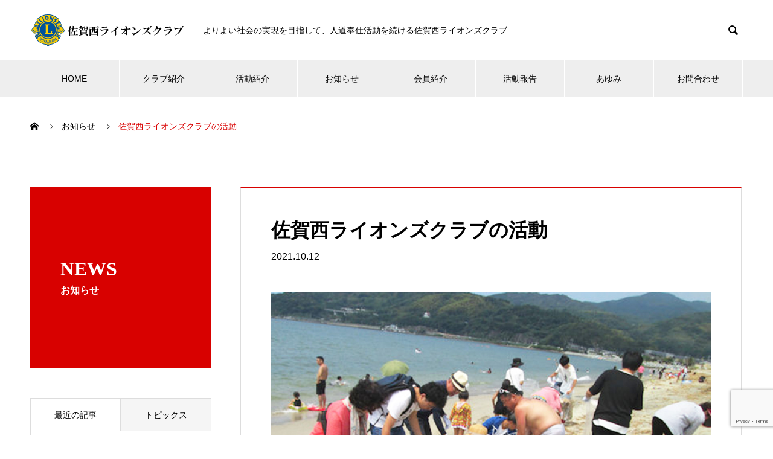

--- FILE ---
content_type: text/html; charset=UTF-8
request_url: https://sn-lc.com/news/20211012clab-activity/
body_size: 13792
content:
<!DOCTYPE html>
<html lang="ja" prefix="og: https://ogp.me/ns#">
<head>
<meta charset="UTF-8">
  <meta name="viewport" content="width=device-width, initial-scale=1">
  <meta name="description" content="よりよい社会の実現を目指す、佐賀県の奉仕団体">
  <title>佐賀西ライオンズクラブの活動 &#8211; 人道奉仕活動の佐賀西ライオンズクラブ</title>
<meta name='robots' content='max-image-preview:large' />
	<style>img:is([sizes="auto" i], [sizes^="auto," i]) { contain-intrinsic-size: 3000px 1500px }</style>
	<link rel="alternate" type="application/rss+xml" title="人道奉仕活動の佐賀西ライオンズクラブ &raquo; フィード" href="https://sn-lc.com/feed/" />
<link rel="alternate" type="application/rss+xml" title="人道奉仕活動の佐賀西ライオンズクラブ &raquo; コメントフィード" href="https://sn-lc.com/comments/feed/" />
<script type="text/javascript">
/* <![CDATA[ */
window._wpemojiSettings = {"baseUrl":"https:\/\/s.w.org\/images\/core\/emoji\/16.0.1\/72x72\/","ext":".png","svgUrl":"https:\/\/s.w.org\/images\/core\/emoji\/16.0.1\/svg\/","svgExt":".svg","source":{"concatemoji":"https:\/\/sn-lc.com\/wp\/wp-includes\/js\/wp-emoji-release.min.js?ver=6.8.3"}};
/*! This file is auto-generated */
!function(s,n){var o,i,e;function c(e){try{var t={supportTests:e,timestamp:(new Date).valueOf()};sessionStorage.setItem(o,JSON.stringify(t))}catch(e){}}function p(e,t,n){e.clearRect(0,0,e.canvas.width,e.canvas.height),e.fillText(t,0,0);var t=new Uint32Array(e.getImageData(0,0,e.canvas.width,e.canvas.height).data),a=(e.clearRect(0,0,e.canvas.width,e.canvas.height),e.fillText(n,0,0),new Uint32Array(e.getImageData(0,0,e.canvas.width,e.canvas.height).data));return t.every(function(e,t){return e===a[t]})}function u(e,t){e.clearRect(0,0,e.canvas.width,e.canvas.height),e.fillText(t,0,0);for(var n=e.getImageData(16,16,1,1),a=0;a<n.data.length;a++)if(0!==n.data[a])return!1;return!0}function f(e,t,n,a){switch(t){case"flag":return n(e,"\ud83c\udff3\ufe0f\u200d\u26a7\ufe0f","\ud83c\udff3\ufe0f\u200b\u26a7\ufe0f")?!1:!n(e,"\ud83c\udde8\ud83c\uddf6","\ud83c\udde8\u200b\ud83c\uddf6")&&!n(e,"\ud83c\udff4\udb40\udc67\udb40\udc62\udb40\udc65\udb40\udc6e\udb40\udc67\udb40\udc7f","\ud83c\udff4\u200b\udb40\udc67\u200b\udb40\udc62\u200b\udb40\udc65\u200b\udb40\udc6e\u200b\udb40\udc67\u200b\udb40\udc7f");case"emoji":return!a(e,"\ud83e\udedf")}return!1}function g(e,t,n,a){var r="undefined"!=typeof WorkerGlobalScope&&self instanceof WorkerGlobalScope?new OffscreenCanvas(300,150):s.createElement("canvas"),o=r.getContext("2d",{willReadFrequently:!0}),i=(o.textBaseline="top",o.font="600 32px Arial",{});return e.forEach(function(e){i[e]=t(o,e,n,a)}),i}function t(e){var t=s.createElement("script");t.src=e,t.defer=!0,s.head.appendChild(t)}"undefined"!=typeof Promise&&(o="wpEmojiSettingsSupports",i=["flag","emoji"],n.supports={everything:!0,everythingExceptFlag:!0},e=new Promise(function(e){s.addEventListener("DOMContentLoaded",e,{once:!0})}),new Promise(function(t){var n=function(){try{var e=JSON.parse(sessionStorage.getItem(o));if("object"==typeof e&&"number"==typeof e.timestamp&&(new Date).valueOf()<e.timestamp+604800&&"object"==typeof e.supportTests)return e.supportTests}catch(e){}return null}();if(!n){if("undefined"!=typeof Worker&&"undefined"!=typeof OffscreenCanvas&&"undefined"!=typeof URL&&URL.createObjectURL&&"undefined"!=typeof Blob)try{var e="postMessage("+g.toString()+"("+[JSON.stringify(i),f.toString(),p.toString(),u.toString()].join(",")+"));",a=new Blob([e],{type:"text/javascript"}),r=new Worker(URL.createObjectURL(a),{name:"wpTestEmojiSupports"});return void(r.onmessage=function(e){c(n=e.data),r.terminate(),t(n)})}catch(e){}c(n=g(i,f,p,u))}t(n)}).then(function(e){for(var t in e)n.supports[t]=e[t],n.supports.everything=n.supports.everything&&n.supports[t],"flag"!==t&&(n.supports.everythingExceptFlag=n.supports.everythingExceptFlag&&n.supports[t]);n.supports.everythingExceptFlag=n.supports.everythingExceptFlag&&!n.supports.flag,n.DOMReady=!1,n.readyCallback=function(){n.DOMReady=!0}}).then(function(){return e}).then(function(){var e;n.supports.everything||(n.readyCallback(),(e=n.source||{}).concatemoji?t(e.concatemoji):e.wpemoji&&e.twemoji&&(t(e.twemoji),t(e.wpemoji)))}))}((window,document),window._wpemojiSettings);
/* ]]> */
</script>
<link rel="preconnect" href="https://fonts.googleapis.com">
<link rel="preconnect" href="https://fonts.gstatic.com" crossorigin>
<link href="https://fonts.googleapis.com/css2?family=Noto+Sans+JP:wght@400;600" rel="stylesheet">
<style id='wp-emoji-styles-inline-css' type='text/css'>

	img.wp-smiley, img.emoji {
		display: inline !important;
		border: none !important;
		box-shadow: none !important;
		height: 1em !important;
		width: 1em !important;
		margin: 0 0.07em !important;
		vertical-align: -0.1em !important;
		background: none !important;
		padding: 0 !important;
	}
</style>
<link rel='stylesheet' id='wp-block-library-css' href='https://sn-lc.com/wp/wp-includes/css/dist/block-library/style.min.css?ver=6.8.3' type='text/css' media='all' />
<style id='classic-theme-styles-inline-css' type='text/css'>
/*! This file is auto-generated */
.wp-block-button__link{color:#fff;background-color:#32373c;border-radius:9999px;box-shadow:none;text-decoration:none;padding:calc(.667em + 2px) calc(1.333em + 2px);font-size:1.125em}.wp-block-file__button{background:#32373c;color:#fff;text-decoration:none}
</style>
<style id='global-styles-inline-css' type='text/css'>
:root{--wp--preset--aspect-ratio--square: 1;--wp--preset--aspect-ratio--4-3: 4/3;--wp--preset--aspect-ratio--3-4: 3/4;--wp--preset--aspect-ratio--3-2: 3/2;--wp--preset--aspect-ratio--2-3: 2/3;--wp--preset--aspect-ratio--16-9: 16/9;--wp--preset--aspect-ratio--9-16: 9/16;--wp--preset--color--black: #000000;--wp--preset--color--cyan-bluish-gray: #abb8c3;--wp--preset--color--white: #ffffff;--wp--preset--color--pale-pink: #f78da7;--wp--preset--color--vivid-red: #cf2e2e;--wp--preset--color--luminous-vivid-orange: #ff6900;--wp--preset--color--luminous-vivid-amber: #fcb900;--wp--preset--color--light-green-cyan: #7bdcb5;--wp--preset--color--vivid-green-cyan: #00d084;--wp--preset--color--pale-cyan-blue: #8ed1fc;--wp--preset--color--vivid-cyan-blue: #0693e3;--wp--preset--color--vivid-purple: #9b51e0;--wp--preset--gradient--vivid-cyan-blue-to-vivid-purple: linear-gradient(135deg,rgba(6,147,227,1) 0%,rgb(155,81,224) 100%);--wp--preset--gradient--light-green-cyan-to-vivid-green-cyan: linear-gradient(135deg,rgb(122,220,180) 0%,rgb(0,208,130) 100%);--wp--preset--gradient--luminous-vivid-amber-to-luminous-vivid-orange: linear-gradient(135deg,rgba(252,185,0,1) 0%,rgba(255,105,0,1) 100%);--wp--preset--gradient--luminous-vivid-orange-to-vivid-red: linear-gradient(135deg,rgba(255,105,0,1) 0%,rgb(207,46,46) 100%);--wp--preset--gradient--very-light-gray-to-cyan-bluish-gray: linear-gradient(135deg,rgb(238,238,238) 0%,rgb(169,184,195) 100%);--wp--preset--gradient--cool-to-warm-spectrum: linear-gradient(135deg,rgb(74,234,220) 0%,rgb(151,120,209) 20%,rgb(207,42,186) 40%,rgb(238,44,130) 60%,rgb(251,105,98) 80%,rgb(254,248,76) 100%);--wp--preset--gradient--blush-light-purple: linear-gradient(135deg,rgb(255,206,236) 0%,rgb(152,150,240) 100%);--wp--preset--gradient--blush-bordeaux: linear-gradient(135deg,rgb(254,205,165) 0%,rgb(254,45,45) 50%,rgb(107,0,62) 100%);--wp--preset--gradient--luminous-dusk: linear-gradient(135deg,rgb(255,203,112) 0%,rgb(199,81,192) 50%,rgb(65,88,208) 100%);--wp--preset--gradient--pale-ocean: linear-gradient(135deg,rgb(255,245,203) 0%,rgb(182,227,212) 50%,rgb(51,167,181) 100%);--wp--preset--gradient--electric-grass: linear-gradient(135deg,rgb(202,248,128) 0%,rgb(113,206,126) 100%);--wp--preset--gradient--midnight: linear-gradient(135deg,rgb(2,3,129) 0%,rgb(40,116,252) 100%);--wp--preset--font-size--small: 13px;--wp--preset--font-size--medium: 20px;--wp--preset--font-size--large: 36px;--wp--preset--font-size--x-large: 42px;--wp--preset--spacing--20: 0.44rem;--wp--preset--spacing--30: 0.67rem;--wp--preset--spacing--40: 1rem;--wp--preset--spacing--50: 1.5rem;--wp--preset--spacing--60: 2.25rem;--wp--preset--spacing--70: 3.38rem;--wp--preset--spacing--80: 5.06rem;--wp--preset--shadow--natural: 6px 6px 9px rgba(0, 0, 0, 0.2);--wp--preset--shadow--deep: 12px 12px 50px rgba(0, 0, 0, 0.4);--wp--preset--shadow--sharp: 6px 6px 0px rgba(0, 0, 0, 0.2);--wp--preset--shadow--outlined: 6px 6px 0px -3px rgba(255, 255, 255, 1), 6px 6px rgba(0, 0, 0, 1);--wp--preset--shadow--crisp: 6px 6px 0px rgba(0, 0, 0, 1);}:where(.is-layout-flex){gap: 0.5em;}:where(.is-layout-grid){gap: 0.5em;}body .is-layout-flex{display: flex;}.is-layout-flex{flex-wrap: wrap;align-items: center;}.is-layout-flex > :is(*, div){margin: 0;}body .is-layout-grid{display: grid;}.is-layout-grid > :is(*, div){margin: 0;}:where(.wp-block-columns.is-layout-flex){gap: 2em;}:where(.wp-block-columns.is-layout-grid){gap: 2em;}:where(.wp-block-post-template.is-layout-flex){gap: 1.25em;}:where(.wp-block-post-template.is-layout-grid){gap: 1.25em;}.has-black-color{color: var(--wp--preset--color--black) !important;}.has-cyan-bluish-gray-color{color: var(--wp--preset--color--cyan-bluish-gray) !important;}.has-white-color{color: var(--wp--preset--color--white) !important;}.has-pale-pink-color{color: var(--wp--preset--color--pale-pink) !important;}.has-vivid-red-color{color: var(--wp--preset--color--vivid-red) !important;}.has-luminous-vivid-orange-color{color: var(--wp--preset--color--luminous-vivid-orange) !important;}.has-luminous-vivid-amber-color{color: var(--wp--preset--color--luminous-vivid-amber) !important;}.has-light-green-cyan-color{color: var(--wp--preset--color--light-green-cyan) !important;}.has-vivid-green-cyan-color{color: var(--wp--preset--color--vivid-green-cyan) !important;}.has-pale-cyan-blue-color{color: var(--wp--preset--color--pale-cyan-blue) !important;}.has-vivid-cyan-blue-color{color: var(--wp--preset--color--vivid-cyan-blue) !important;}.has-vivid-purple-color{color: var(--wp--preset--color--vivid-purple) !important;}.has-black-background-color{background-color: var(--wp--preset--color--black) !important;}.has-cyan-bluish-gray-background-color{background-color: var(--wp--preset--color--cyan-bluish-gray) !important;}.has-white-background-color{background-color: var(--wp--preset--color--white) !important;}.has-pale-pink-background-color{background-color: var(--wp--preset--color--pale-pink) !important;}.has-vivid-red-background-color{background-color: var(--wp--preset--color--vivid-red) !important;}.has-luminous-vivid-orange-background-color{background-color: var(--wp--preset--color--luminous-vivid-orange) !important;}.has-luminous-vivid-amber-background-color{background-color: var(--wp--preset--color--luminous-vivid-amber) !important;}.has-light-green-cyan-background-color{background-color: var(--wp--preset--color--light-green-cyan) !important;}.has-vivid-green-cyan-background-color{background-color: var(--wp--preset--color--vivid-green-cyan) !important;}.has-pale-cyan-blue-background-color{background-color: var(--wp--preset--color--pale-cyan-blue) !important;}.has-vivid-cyan-blue-background-color{background-color: var(--wp--preset--color--vivid-cyan-blue) !important;}.has-vivid-purple-background-color{background-color: var(--wp--preset--color--vivid-purple) !important;}.has-black-border-color{border-color: var(--wp--preset--color--black) !important;}.has-cyan-bluish-gray-border-color{border-color: var(--wp--preset--color--cyan-bluish-gray) !important;}.has-white-border-color{border-color: var(--wp--preset--color--white) !important;}.has-pale-pink-border-color{border-color: var(--wp--preset--color--pale-pink) !important;}.has-vivid-red-border-color{border-color: var(--wp--preset--color--vivid-red) !important;}.has-luminous-vivid-orange-border-color{border-color: var(--wp--preset--color--luminous-vivid-orange) !important;}.has-luminous-vivid-amber-border-color{border-color: var(--wp--preset--color--luminous-vivid-amber) !important;}.has-light-green-cyan-border-color{border-color: var(--wp--preset--color--light-green-cyan) !important;}.has-vivid-green-cyan-border-color{border-color: var(--wp--preset--color--vivid-green-cyan) !important;}.has-pale-cyan-blue-border-color{border-color: var(--wp--preset--color--pale-cyan-blue) !important;}.has-vivid-cyan-blue-border-color{border-color: var(--wp--preset--color--vivid-cyan-blue) !important;}.has-vivid-purple-border-color{border-color: var(--wp--preset--color--vivid-purple) !important;}.has-vivid-cyan-blue-to-vivid-purple-gradient-background{background: var(--wp--preset--gradient--vivid-cyan-blue-to-vivid-purple) !important;}.has-light-green-cyan-to-vivid-green-cyan-gradient-background{background: var(--wp--preset--gradient--light-green-cyan-to-vivid-green-cyan) !important;}.has-luminous-vivid-amber-to-luminous-vivid-orange-gradient-background{background: var(--wp--preset--gradient--luminous-vivid-amber-to-luminous-vivid-orange) !important;}.has-luminous-vivid-orange-to-vivid-red-gradient-background{background: var(--wp--preset--gradient--luminous-vivid-orange-to-vivid-red) !important;}.has-very-light-gray-to-cyan-bluish-gray-gradient-background{background: var(--wp--preset--gradient--very-light-gray-to-cyan-bluish-gray) !important;}.has-cool-to-warm-spectrum-gradient-background{background: var(--wp--preset--gradient--cool-to-warm-spectrum) !important;}.has-blush-light-purple-gradient-background{background: var(--wp--preset--gradient--blush-light-purple) !important;}.has-blush-bordeaux-gradient-background{background: var(--wp--preset--gradient--blush-bordeaux) !important;}.has-luminous-dusk-gradient-background{background: var(--wp--preset--gradient--luminous-dusk) !important;}.has-pale-ocean-gradient-background{background: var(--wp--preset--gradient--pale-ocean) !important;}.has-electric-grass-gradient-background{background: var(--wp--preset--gradient--electric-grass) !important;}.has-midnight-gradient-background{background: var(--wp--preset--gradient--midnight) !important;}.has-small-font-size{font-size: var(--wp--preset--font-size--small) !important;}.has-medium-font-size{font-size: var(--wp--preset--font-size--medium) !important;}.has-large-font-size{font-size: var(--wp--preset--font-size--large) !important;}.has-x-large-font-size{font-size: var(--wp--preset--font-size--x-large) !important;}
:where(.wp-block-post-template.is-layout-flex){gap: 1.25em;}:where(.wp-block-post-template.is-layout-grid){gap: 1.25em;}
:where(.wp-block-columns.is-layout-flex){gap: 2em;}:where(.wp-block-columns.is-layout-grid){gap: 2em;}
:root :where(.wp-block-pullquote){font-size: 1.5em;line-height: 1.6;}
</style>
<link rel='stylesheet' id='contact-form-7-css' href='https://sn-lc.com/wp/wp-content/plugins/contact-form-7/includes/css/styles.css?ver=6.1.4' type='text/css' media='all' />
<link rel='stylesheet' id='tcd-maps-css' href='https://sn-lc.com/wp/wp-content/plugins/tcd-google-maps/admin.css?ver=6.8.3' type='text/css' media='all' />
<link rel='stylesheet' id='nano-style-css' href='https://sn-lc.com/wp/wp-content/themes/nano_tcd065/style.css?ver=1.21.1' type='text/css' media='all' />
<link rel='stylesheet' id='design-plus-css' href='https://sn-lc.com/wp/wp-content/themes/nano_tcd065/assets/css/design-plus.css?ver=1.21.1' type='text/css' media='all' />
<style>:root {
  --tcd-font-type1: Arial,"Hiragino Sans","Yu Gothic Medium","Meiryo",sans-serif;
  --tcd-font-type2: "Times New Roman",Times,"Yu Mincho","游明朝","游明朝体","Hiragino Mincho Pro",serif;
  --tcd-font-type3: Palatino,"Yu Kyokasho","游教科書体","UD デジタル 教科書体 N","游明朝","游明朝体","Hiragino Mincho Pro","Meiryo",serif;
  --tcd-font-type-logo: "Noto Sans JP",sans-serif;
}</style>
<script type="text/javascript" src="https://sn-lc.com/wp/wp-includes/js/jquery/jquery.min.js?ver=3.7.1" id="jquery-core-js"></script>
<script type="text/javascript" src="https://sn-lc.com/wp/wp-includes/js/jquery/jquery-migrate.min.js?ver=3.4.1" id="jquery-migrate-js"></script>
<link rel="https://api.w.org/" href="https://sn-lc.com/wp-json/" /><link rel="alternate" title="JSON" type="application/json" href="https://sn-lc.com/wp-json/wp/v2/news/284" /><link rel="canonical" href="https://sn-lc.com/news/20211012clab-activity/" />
<link rel='shortlink' href='https://sn-lc.com/?p=284' />
<link rel="alternate" title="oEmbed (JSON)" type="application/json+oembed" href="https://sn-lc.com/wp-json/oembed/1.0/embed?url=https%3A%2F%2Fsn-lc.com%2Fnews%2F20211012clab-activity%2F" />
<link rel="alternate" title="oEmbed (XML)" type="text/xml+oembed" href="https://sn-lc.com/wp-json/oembed/1.0/embed?url=https%3A%2F%2Fsn-lc.com%2Fnews%2F20211012clab-activity%2F&#038;format=xml" />
<link rel="shortcut icon" href="https://sn-lc.com/wp/wp-content/uploads/2020/09/logo.png">
<style>
.c-comment__form-submit:hover,.p-cb__item-btn a,.c-pw__btn,.p-readmore__btn:hover,.p-page-links a:hover span,.p-page-links > span,.p-pager a:hover,.p-pager span,.p-pagetop:focus,.p-pagetop:hover,.p-widget__title{background: #d90000}.p-breadcrumb__item{color: #d90000}.widget_nav_menu a:hover,.p-article02 a:hover .p-article02__title{color: #d90000}.p-entry__body a,.custom-html-widget a{color: #d90000}body{font-family: var(--tcd-font-type1)}.c-logo,.p-page-header__title,.p-banner__title,.p-cover__title,.p-archive-header__title,.p-article05__title,.p-article09__title,.p-cb__item-title,.p-article11__title,.p-article12__title,.p-index-content01__title,.p-header-content__title,.p-megamenu01__item-list > li > a,.p-article13__title,.p-megamenu02__title,.p-cover__header-title{font-family: var(--tcd-font-type2)}.c-font-type--logo{font-family: var(--tcd-font-type-logo);font-weight: bold}.p-hover-effect--type1:hover img{-webkit-transform: scale(1.2);transform: scale(1.2)}.p-blog__title{color: #000000;font-size: 28px}.p-cat--17{color: ;border: 1px solid }.p-cat--22{color: ;border: 1px solid }.p-cat--16{color: ;border: 1px solid }.p-cat--3{color: #000000;border: 1px solid #000000}.p-cat--12{color: #000000;border: 1px solid #000000}.p-cat--23{color: ;border: 1px solid }.p-cat--9{color: #000000;border: 1px solid #000000}.p-article04:hover a .p-article04__title{color: #d80100}.p-article06__content{border-left: 4px solid #d80100}.p-article06__title a:hover{color: #d80100}.p-article06__cat:hover{background: #d80100}.l-header{background: #ffffff}.l-header--fixed.is-active{background: #ffffff}.l-header__desc{color: #000000;font-size: 14px}.l-header__nav{background: #eeeeee}.p-global-nav > li > a,.p-menu-btn{color: #000000}.p-global-nav > li > a:hover,.p-global-nav > .current-menu-item > a,.p-global-nav > .current-menu-ancestor > a,.p-global-nav > .current-menu-parent > a{background: #d90000;color: #ffffff}.p-global-nav .sub-menu a{background: #d90000;color: #ffffff}.p-global-nav .sub-menu a:hover{background: #a40000;color: #ffffff}.p-global-nav .menu-item-has-children > a > .p-global-nav__toggle::before{border-color: #000000}.p-megamenu02::before{background: #d80100}.p-megamenu02__list a:hover .p-article13__title{color: #d80100}.p-footer-banners{background: #f4f4f4}.p-info{background: #ffffff;color: #000000}.p-info__logo{font-size: 40px}.p-info__desc{color: #000000;font-size: 14px}.p-footer-widgets{background: #ffffff;color: #000000}.p-footer-widget__title{color: #d90000}.p-footer-nav{background: #ffffff;color: #000000}.p-footer-nav a{color: #000000}.p-footer-nav a:hover{color: #000000}.p-copyright{background: #d90000}.p-blog__title,.p-entry,.p-headline,.p-cat-list__title{border-top: 3px solid #d80100}.p-works-entry__header{border-bottom: 3px solid #d80100}.p-article01 a:hover .p-article01__title,.p-article03 a:hover .p-article03__title,.p-article05__link,.p-article08__title a:hover,.p-article09__link,.p-article07 a:hover .p-article07__title,.p-article10 a:hover .p-article10__title{color: #d80100}.p-page-header,.p-list__item a::before,.p-cover__header,.p-works-entry__cat:hover,.p-service-cat-header{background: #d80100}.p-page-header__title,.p-cover__header-title{color: #ffffff;font-size: 32px}.p-page-header__sub,.p-cover__header-sub{color: #ffffff;font-size: 16px}.p-entry__title{font-size: 32px}.p-entry__body{font-size: 16px}.p-megamenu01__item--4 .p-megamenu01__item-img::before{background: rgba(0, 0, 0, 0.000000)}.p-megamenu01__item--4 a{color: #ffffff}.p-megamenu01__item--7 .p-megamenu01__item-img::before{background: rgba(0, 0, 0, 0.000000)}.p-megamenu01__item--7 a{color: #ffffff}.p-megamenu01__item--10 .p-megamenu01__item-img::before{background: rgba(0, 0, 0, 0.000000)}.p-megamenu01__item--10 a{color: #ffffff}@media screen and (max-width: 767px) {.p-blog__title{font-size: 24px}.p-list .is-current > a{color: #d80100}.p-entry__title{font-size: 20px}.p-entry__body{font-size: 14px}}@media screen and (max-width: 1199px) {.p-global-nav > li > a,.p-global-nav > li > a:hover,.p-accordion-nav li > a,.p-accordion-nav li > a:hover{background: #ffffff;color: #000000}}@media screen and (max-width: 991px) {.p-page-header__title,.p-cover__header-title{font-size: 22px}.p-page-header__sub,.p-cover__header-sub{font-size: 14px}}.c-load--type1 { border: 3px solid rgba(217, 0, 0, 0.2); border-top-color: #d90000; }
</style>
<link rel="stylesheet" href="https://sn-lc.com/wp/wp-content/themes/nano_tcd065/pagebuilder/assets/css/pagebuilder.css?ver=1.6.3">
<style type="text/css">
.tcd-pb-row.row1 { margin-bottom:30px; background-color:#ffffff; }
.tcd-pb-row.row1 .tcd-pb-col.col1 { width:100%; }
.tcd-pb-row.row1 .tcd-pb-col.col1 .tcd-pb-widget.widget1 { margin-bottom:30px; }
@media only screen and (max-width:767px) {
  .tcd-pb-row.row1 { margin-bottom:30px; }
  .tcd-pb-row.row1 .tcd-pb-col.col1 .tcd-pb-widget.widget1 { margin-bottom:30px; }
}
</style>

<link rel="icon" href="https://sn-lc.com/wp/wp-content/uploads/2020/12/cropped-サイトアイコン_512_512-32x32.png" sizes="32x32" />
<link rel="icon" href="https://sn-lc.com/wp/wp-content/uploads/2020/12/cropped-サイトアイコン_512_512-192x192.png" sizes="192x192" />
<link rel="apple-touch-icon" href="https://sn-lc.com/wp/wp-content/uploads/2020/12/cropped-サイトアイコン_512_512-180x180.png" />
<meta name="msapplication-TileImage" content="https://sn-lc.com/wp/wp-content/uploads/2020/12/cropped-サイトアイコン_512_512-270x270.png" />
<!-- Google tag (gtag.js) -->
<script async src="https://www.googletagmanager.com/gtag/js?id=G-94W3PVB965"></script>
<script>
  window.dataLayer = window.dataLayer || [];
  function gtag(){dataLayer.push(arguments);}
  gtag('js', new Date());

  gtag('config', 'G-94W3PVB965');
</script>
</head>
<body class="wp-singular news-template-default single single-news postid-284 wp-embed-responsive wp-theme-nano_tcd065">

  
<div id="site_loader_overlay">
  <div id="site_loader_animation" class="c-load--type1">
      </div>
</div>

  <header id="js-header" class="l-header l-header--fixed">
    <div class="l-header__inner l-inner">

      <div class="l-header__logo c-logo">
    <a href="https://sn-lc.com/">
      <img src="https://sn-lc.com/wp/wp-content/uploads/2020/09/ロゴ_佐賀西ライオンズクラブ.png" alt="人道奉仕活動の佐賀西ライオンズクラブ" width="256" height="56">
      </a>
  </div>

      <p class="l-header__desc">よりよい社会の実現を目指して、人道奉仕活動を続ける佐賀西ライオンズクラブ</p>

            <form id="js-header__form" role="search" method="get" class="l-header__form" action="https://sn-lc.com/" _lpchecked="1">
		    <input id="js-header__form-input" class="l-header__form-input with_lang_btn" type="text" value="" name="s" tabindex="-1">
        <button id="js-header__form-close" class="l-header__form-close p-close-btn" aria-hidden="true" type="button">閉じる</button>
      </form>
      <button id="js-header__search" class="l-header__search with_lang_btn" aria-hidden="true">&#xe915;</button>
      
   
    </div>
    <button id="js-menu-btn" class="p-menu-btn c-menu-btn"></button>
    <nav id="js-header__nav" class="l-header__nav">
      <ul id="js-global-nav" class="p-global-nav l-inner"><li id="menu-item-57" class="menu-item menu-item-type-custom menu-item-object-custom menu-item-57"><a href="https://www.sn-lc.com/">HOME<span class="p-global-nav__toggle"></span></a></li>
<li id="menu-item-59" class="menu-item menu-item-type-custom menu-item-object-custom menu-item-has-children menu-item-59"><a href="https://www.sn-lc.com/company/" data-megamenu="js-megamenu59">クラブ紹介</a>
<ul class="sub-menu">
	<li id="menu-item-61" class="menu-item menu-item-type-post_type menu-item-object-company menu-item-61"><a href="https://sn-lc.com/company/greeting/">会長あいさつ<span class="p-global-nav__toggle"></span></a></li>
	<li id="menu-item-63" class="menu-item menu-item-type-post_type menu-item-object-company menu-item-63"><a href="https://sn-lc.com/company/activity/">活動紹介<span class="p-global-nav__toggle"></span></a></li>
	<li id="menu-item-67" class="menu-item menu-item-type-post_type menu-item-object-company menu-item-67"><a href="https://sn-lc.com/company/ayumi/">クラブのあゆみ<span class="p-global-nav__toggle"></span></a></li>
	<li id="menu-item-65" class="menu-item menu-item-type-post_type menu-item-object-company menu-item-65"><a href="https://sn-lc.com/company/overview/">クラブ概要<span class="p-global-nav__toggle"></span></a></li>
</ul>
</li>
<li id="menu-item-71" class="menu-item menu-item-type-custom menu-item-object-custom menu-item-has-children menu-item-71"><a href="https://www.sn-lc.com/service/" data-megamenu="js-megamenu71">活動紹介</a>
<ul class="sub-menu">
	<li id="menu-item-73" class="menu-item menu-item-type-taxonomy menu-item-object-service_category menu-item-73"><a href="https://sn-lc.com/service_category/info-category1/">オカリナ慰問活動<span class="p-global-nav__toggle"></span></a></li>
	<li id="menu-item-75" class="menu-item menu-item-type-taxonomy menu-item-object-service_category menu-item-75"><a href="https://sn-lc.com/service_category/info-category2/">チャリティー上映会<span class="p-global-nav__toggle"></span></a></li>
	<li id="menu-item-77" class="menu-item menu-item-type-taxonomy menu-item-object-service_category menu-item-77"><a href="https://sn-lc.com/service_category/info-category3/">献血・献金・基金活動<span class="p-global-nav__toggle"></span></a></li>
</ul>
</li>
<li id="menu-item-79" class="menu-item menu-item-type-custom menu-item-object-custom menu-item-has-children menu-item-79"><a href="https://www.sn-lc.com/news/">お知らせ<span class="p-global-nav__toggle"></span></a>
<ul class="sub-menu">
	<li id="menu-item-574" class="menu-item menu-item-type-custom menu-item-object-custom menu-item-574"><a href="https://sn-lc.com/news-page/">最新情報（ブログ）<span class="p-global-nav__toggle"></span></a></li>
</ul>
</li>
<li id="menu-item-80" class="menu-item menu-item-type-custom menu-item-object-custom menu-item-80"><a href="https://www.sn-lc.com/member/">会員紹介<span class="p-global-nav__toggle"></span></a></li>
<li id="menu-item-81" class="menu-item menu-item-type-custom menu-item-object-custom menu-item-81"><a href="https://www.sn-lc.com/works/">活動報告<span class="p-global-nav__toggle"></span></a></li>
<li id="menu-item-82" class="menu-item menu-item-type-custom menu-item-object-custom menu-item-82"><a href="https://www.sn-lc.com/company/ayumi/">あゆみ<span class="p-global-nav__toggle"></span></a></li>
<li id="menu-item-170" class="menu-item menu-item-type-custom menu-item-object-custom menu-item-170"><a href="https://www.sn-lc.com/contact/">お問合わせ<span class="p-global-nav__toggle"></span></a></li>
</ul>      <button id="js-header__nav-close" class="l-header__nav-close p-close-btn">閉じる</button>
    </nav>

    <div id="js-megamenu59" class="p-megamenu02 js-megamenu">
  <div class="p-megamenu02__inner l-inner">

    <div class="p-megamenu02__header">
      <div>
        <p class="p-megamenu02__title">COMPANY</p>
        <p class="p-megamenu02__sub">佐賀西ライオンズクラブ紹介</p>
      </div>
      <a class="p-megamenu02__link" href="https://sn-lc.com/company/">
        クラブ紹介トップ      </a>
    </div>

    <ul class="p-megamenu02__list">
            <li class="p-article13">
        <a href="https://sn-lc.com/company/greeting/">
          <div class="p-article13__img">
            <img width="440" height="480" src="https://sn-lc.com/wp/wp-content/uploads/2020/09/greeting2024-440x480.jpg" class="attachment-size10 size-size10 wp-post-image" alt="会長挨拶｜楽しいクラブ作り｜社会奉仕｜佐賀西ライオンズクラブ" decoding="async" loading="lazy" />          </div>
          <div class="p-article13__content">
            <p class="p-article13__title">会長あいさつ</p>
            <p class="p-article13__sub">佐賀西ライオンズクラブ</p>
          </div>
        </a>
      </li>
            <li class="p-article13">
        <a href="https://sn-lc.com/company/activity/">
          <div class="p-article13__img">
            <img width="440" height="480" src="https://sn-lc.com/wp/wp-content/uploads/2020/09/activity_2509-440x480.jpg" class="attachment-size10 size-size10 wp-post-image" alt="活動紹介｜佐賀西ライオンズクラブ" decoding="async" loading="lazy" />          </div>
          <div class="p-article13__content">
            <p class="p-article13__title">活動紹介</p>
            <p class="p-article13__sub">佐賀西ライオンズクラブ活動紹介</p>
          </div>
        </a>
      </li>
            <li class="p-article13">
        <a href="https://sn-lc.com/company/ayumi/">
          <div class="p-article13__img">
            <img width="440" height="480" src="https://sn-lc.com/wp/wp-content/uploads/2020/09/ayumi_2509-440x480.jpg" class="attachment-size10 size-size10 wp-post-image" alt="佐賀西ライオンズクラブのあゆみ" decoding="async" loading="lazy" />          </div>
          <div class="p-article13__content">
            <p class="p-article13__title">佐賀西ライオンズクラブのあゆみ</p>
            <p class="p-article13__sub">佐賀西ライオンズクラブ</p>
          </div>
        </a>
      </li>
            <li class="p-article13">
        <a href="https://sn-lc.com/company/overview/">
          <div class="p-article13__img">
            <img width="440" height="480" src="https://sn-lc.com/wp/wp-content/uploads/2020/09/overview_2509-440x480.jpg" class="attachment-size10 size-size10 wp-post-image" alt="クラブ概要｜佐賀西ライオンズクラブ" decoding="async" loading="lazy" />          </div>
          <div class="p-article13__content">
            <p class="p-article13__title">クラブ概要</p>
            <p class="p-article13__sub">佐賀西ライオンズクラブ概要</p>
          </div>
        </a>
      </li>
          </ul>

  </div>
</div>
<div id="js-megamenu71" class="p-megamenu01 js-megamenu">
    <div class="p-megamenu01__item p-megamenu01__item--4">
    <ul class="p-megamenu01__item-list" style="transition-delay: 0.5s;">
      <li>
        <a href="https://sn-lc.com/service_category/info-category1/">
          オカリナ慰問活動        </a>
        <ul>
                  </ul>
      </li>
    </ul>
    <div class="p-megamenu01__item-img">
      <img width="1180" height="860" src="https://sn-lc.com/wp/wp-content/uploads/2020/09/オカリナ慰問6.jpg" class="attachment-full size-full" alt="ボランティアチーム「いもんず」オカリナ慰問活動" decoding="async" loading="lazy" srcset="https://sn-lc.com/wp/wp-content/uploads/2020/09/オカリナ慰問6.jpg 1180w, https://sn-lc.com/wp/wp-content/uploads/2020/09/オカリナ慰問6-300x219.jpg 300w, https://sn-lc.com/wp/wp-content/uploads/2020/09/オカリナ慰問6-1024x746.jpg 1024w, https://sn-lc.com/wp/wp-content/uploads/2020/09/オカリナ慰問6-768x560.jpg 768w" sizes="auto, (max-width: 1180px) 100vw, 1180px" />    </div>
  </div>
    <div class="p-megamenu01__item p-megamenu01__item--7">
    <ul class="p-megamenu01__item-list" style="transition-delay: 0.6s;">
      <li>
        <a href="https://sn-lc.com/service_category/info-category2/">
          チャリティー上映会        </a>
        <ul>
                  </ul>
      </li>
    </ul>
    <div class="p-megamenu01__item-img">
      <img width="1180" height="860" src="https://sn-lc.com/wp/wp-content/uploads/2025/12/service02_charity.jpg" class="attachment-full size-full" alt="チャリティー上映会｜いのちの電話｜人道奉仕活動｜佐賀西ライオンズクラブ" decoding="async" loading="lazy" srcset="https://sn-lc.com/wp/wp-content/uploads/2025/12/service02_charity.jpg 1180w, https://sn-lc.com/wp/wp-content/uploads/2025/12/service02_charity-300x219.jpg 300w, https://sn-lc.com/wp/wp-content/uploads/2025/12/service02_charity-1024x746.jpg 1024w, https://sn-lc.com/wp/wp-content/uploads/2025/12/service02_charity-768x560.jpg 768w" sizes="auto, (max-width: 1180px) 100vw, 1180px" />    </div>
  </div>
    <div class="p-megamenu01__item p-megamenu01__item--10">
    <ul class="p-megamenu01__item-list" style="transition-delay: 0.7s;">
      <li>
        <a href="https://sn-lc.com/service_category/info-category3/">
          献血・献金・基金活動        </a>
        <ul>
                  </ul>
      </li>
    </ul>
    <div class="p-megamenu01__item-img">
      <img width="1180" height="860" src="https://sn-lc.com/wp/wp-content/uploads/2025/12/service04_blood_donation.jpg" class="attachment-full size-full" alt="献血運動｜献金｜基金｜人道奉仕活動｜佐賀西ライオンズクラブ" decoding="async" loading="lazy" srcset="https://sn-lc.com/wp/wp-content/uploads/2025/12/service04_blood_donation.jpg 1180w, https://sn-lc.com/wp/wp-content/uploads/2025/12/service04_blood_donation-300x219.jpg 300w, https://sn-lc.com/wp/wp-content/uploads/2025/12/service04_blood_donation-1024x746.jpg 1024w, https://sn-lc.com/wp/wp-content/uploads/2025/12/service04_blood_donation-768x560.jpg 768w" sizes="auto, (max-width: 1180px) 100vw, 1180px" />    </div>
  </div>
  </div>

  </header>
  <main class="l-main">
<ol class="p-breadcrumb c-breadcrumb l-inner" itemscope itemtype="https://schema.org/BreadcrumbList">
<li class="p-breadcrumb__item c-breadcrumb__item c-breadcrumb__item--home" itemprop="itemListElement" itemscope itemtype="https://schema.org/ListItem"><a href="https://sn-lc.com/" itemprop="item"><span itemprop="name">HOME</span></a><meta itemprop="position" content="1"></li>
<li class="p-breadcrumb__item c-breadcrumb__item" itemprop="itemListElement" itemscope itemtype="https://schema.org/ListItem"><a href="https://sn-lc.com/news/" itemprop="item"><span itemprop="name">お知らせ</span></a><meta itemprop="position" content="2"></li>
<li class="p-breadcrumb__item c-breadcrumb__item" itemprop="itemListElement" itemscope itemtype="https://schema.org/ListItem"><span itemprop="name">佐賀西ライオンズクラブの活動</span><meta itemprop="position" content="3"></li>
</ol>

<div class="l-contents l-contents--grid">

  <div class="l-contents__inner l-inner">

    <header class="l-page-header pb0">
  <div class="p-page-header">
    <div class="p-page-header__title">NEWS</div>
    <p class="p-page-header__sub">お知らせ</p>
  </div>
  </header>

    <div class="l-primary">

            <article class="p-entry">

        <div class="p-entry__inner">

  	      <header class="p-entry__header">

            
            <h1 class="p-entry__title">佐賀西ライオンズクラブの活動</h1>

                        <time class="p-entry__date" datetime="2021-10-12">2021.10.12</time>
            
          </header>

            	      <div class="p-entry__img">
            <img width="830" height="495" src="https://sn-lc.com/wp/wp-content/uploads/2021/10/20211012.jpg" class="attachment-full size-full wp-post-image" alt="活動紹介｜チャリティー上映会｜国際交流活動｜清掃奉仕｜佐賀西ライオンズクラブ" decoding="async" fetchpriority="high" srcset="https://sn-lc.com/wp/wp-content/uploads/2021/10/20211012.jpg 830w, https://sn-lc.com/wp/wp-content/uploads/2021/10/20211012-300x179.jpg 300w, https://sn-lc.com/wp/wp-content/uploads/2021/10/20211012-768x458.jpg 768w, https://sn-lc.com/wp/wp-content/uploads/2021/10/20211012-740x440.jpg 740w" sizes="(max-width: 830px) 100vw, 830px" />          </div>
          
          <div class="p-entry__body">
          <div id="tcd-pb-wrap">
 <div class="tcd-pb-row row1">
  <div class="tcd-pb-row-inner clearfix">
   <div class="tcd-pb-col col1">
    <div class="tcd-pb-widget widget1 pb-widget-editor">
<p>佐賀西ライオンズクラブはボランティア精神を大切に、地域のお役に立てる様々な活動を推進しています。<br />
●チャリティー上映会<br />
●献金・基金活動<br />
●国際交流活動<br />
●献血活動<br />
●清掃奉仕<br />
●オカリナ慰問活動<br />
●記念例会</p>
<p>→<a title="活動紹介｜チャリティー上映会｜国際交流活動｜清掃奉仕｜佐賀西ライオンズクラブ" href="https://sn-lc.com/company/activity/">活動紹介</a></p>
    </div>
   </div>
  </div>
 </div>
</div>
          </div>

          			<ul class="p-entry__share c-share u-clearfix c-share--sm c-share--color">
				<li class="c-share__btn c-share__btn--twitter">
			    <a href="https://twitter.com/intent/tweet?text=%E4%BD%90%E8%B3%80%E8%A5%BF%E3%83%A9%E3%82%A4%E3%82%AA%E3%83%B3%E3%82%BA%E3%82%AF%E3%83%A9%E3%83%96%E3%81%AE%E6%B4%BB%E5%8B%95&url=https%3A%2F%2Fsn-lc.com%2Fnews%2F20211012clab-activity%2F&via=&tw_p=tweetbutton&related="  onclick="javascript:window.open(this.href, '', 'menubar=no,toolbar=no,resizable=yes,scrollbars=yes,height=400,width=600');return false;">
			     	<i class="c-share__icn c-share__icn--twitter"></i>
			      <span class="c-share__title">Post</span>
			   	</a>
			   </li>
			    <li class="c-share__btn c-share__btn--facebook">
			    	<a href="//www.facebook.com/sharer/sharer.php?u=https://sn-lc.com/news/20211012clab-activity/&amp;t=%E4%BD%90%E8%B3%80%E8%A5%BF%E3%83%A9%E3%82%A4%E3%82%AA%E3%83%B3%E3%82%BA%E3%82%AF%E3%83%A9%E3%83%96%E3%81%AE%E6%B4%BB%E5%8B%95" rel="nofollow" target="_blank">
			      	<i class="c-share__icn c-share__icn--facebook"></i>
			        <span class="c-share__title">Share</span>
			      </a>
			    </li>
			    <li class="c-share__btn c-share__btn--hatebu">
			      <a href="https://b.hatena.ne.jp/add?mode=confirm&url=https%3A%2F%2Fsn-lc.com%2Fnews%2F20211012clab-activity%2F" onclick="javascript:window.open(this.href, '', 'menubar=no,toolbar=no,resizable=yes,scrollbars=yes,height=400,width=510');return false;">
			      	<i class="c-share__icn c-share__icn--hatebu"></i>
			        <span class="c-share__title">Hatena</span>
			      </a>
			    </li>
			    <li class="c-share__btn c-share__btn--pocket">
			    	<a href="https://getpocket.com/edit?url=https%3A%2F%2Fsn-lc.com%2Fnews%2F20211012clab-activity%2F&title=%E4%BD%90%E8%B3%80%E8%A5%BF%E3%83%A9%E3%82%A4%E3%82%AA%E3%83%B3%E3%82%BA%E3%82%AF%E3%83%A9%E3%83%96%E3%81%AE%E6%B4%BB%E5%8B%95" target="_blank">
			      	<i class="c-share__icn c-share__icn--pocket"></i>
			        <span class="c-share__title">Pocket</span>
			      </a>
			    </li>
			    <li class="c-share__btn c-share__btn--rss">
			    	<a href="https://sn-lc.com/feed/" target="_blank">
			      	<i class="c-share__icn c-share__icn--rss"></i>
			        <span class="c-share__title">RSS</span>
			      </a>
			    </li>
			    <li class="c-share__btn c-share__btn--feedly">
			    	<a href="https://feedly.com/index.html#subscription/feed/https://sn-lc.com/feed/" target="_blank">
			      	<i class="c-share__icn c-share__icn--feedly"></i>
			        <span class="c-share__title">feedly</span>
			      </a>
			    </li>
			    <li class="c-share__btn c-share__btn--pinterest">
			    	<a href="https://www.pinterest.com/pin/create/button/?url=https%3A%2F%2Fsn-lc.com%2Fnews%2F20211012clab-activity%2F&media=https://sn-lc.com/wp/wp-content/uploads/2021/10/20211012.jpg&description=%E4%BD%90%E8%B3%80%E8%A5%BF%E3%83%A9%E3%82%A4%E3%82%AA%E3%83%B3%E3%82%BA%E3%82%AF%E3%83%A9%E3%83%96%E3%81%AE%E6%B4%BB%E5%8B%95" rel="nofollow" target="_blank">
			      	<i class="c-share__icn c-share__icn--pinterest"></i>
			        <span class="c-share__title">Pin it</span>
			      </a>
			    </li>
			</ul>

          			    <ul class="p-nav01 c-nav01 u-clearfix">
			    	<li class="p-nav01__item--prev p-nav01__item c-nav01__item c-nav01__item--prev"><a href="https://sn-lc.com/news/20210914greeting28/" data-prev="前の記事"><span>『次世代に繋がる奉仕』</span></a></li>
			    	<li class="p-nav01__item--next p-nav01__item c-nav01__item c-nav01__item--next"><a href="https://sn-lc.com/news/20211117member/" data-next="次の記事"><span>佐賀西ライオンズクラブ会員紹介</span></a></li>
			    </ul>
          
  	    </div>
      </article>
      
      
            <section class="p-latest-news">
        <h2 class="p-headline">最新記事</h2>
        <ul class="p-news-list">
                    <li class="p-news-list__item p-article04">
            <div class="p-article04__inner">
                            <time class="p-article04__date" datetime="2026-01-05">2026.01.05</time>
                                          <h3 class="p-article04__title"><a href="https://sn-lc.com/news/2026newyear/">2026年 新年のご挨拶</a></h3>
              </div>
          </li>
                    <li class="p-news-list__item p-article04">
            <div class="p-article04__inner">
                            <time class="p-article04__date" datetime="2025-12-09">2025.12.09</time>
                                          <h3 class="p-article04__title"><a href="https://sn-lc.com/news/20251209_lionsclub/">清掃活動・献血等を中心に、人道奉仕活動を行っております。</a></h3>
              </div>
          </li>
                    <li class="p-news-list__item p-article04">
            <div class="p-article04__inner">
                            <time class="p-article04__date" datetime="2025-11-07">2025.11.07</time>
                                          <h3 class="p-article04__title"><a href="https://sn-lc.com/news/20251007blood-donation-2/">献血活動 in 2025佐賀インターナショナルバルーンフェスタ</a></h3>
              </div>
          </li>
                    <li class="p-news-list__item p-article04">
            <div class="p-article04__inner">
                            <time class="p-article04__date" datetime="2025-10-10">2025.10.10</time>
                                          <h3 class="p-article04__title"><a href="https://sn-lc.com/news/20251010kangetsu2025/">佐賀西ライオンズクラブ 2025年 観月例会</a></h3>
              </div>
          </li>
                    <li class="p-news-list__item p-article04">
            <div class="p-article04__inner">
                            <time class="p-article04__date" datetime="2025-10-07">2025.10.07</time>
                                          <h3 class="p-article04__title"><a href="https://sn-lc.com/news/20251007blood-donation/">2025年度 佐賀大学本庄キャンパス献血活動</a></h3>
              </div>
          </li>
                    <li class="p-news-list__item p-article04">
            <div class="p-article04__inner">
                            <time class="p-article04__date" datetime="2025-10-05">2025.10.05</time>
                                          <h3 class="p-article04__title"><a href="https://sn-lc.com/news/20251005_sagashichimensou_cleaning/">佐賀市シチメンソウ群生地 水辺の一斉清掃</a></h3>
              </div>
          </li>
                    <li class="p-news-list__item p-article04">
            <div class="p-article04__inner">
                            <time class="p-article04__date" datetime="2025-09-19">2025.09.19</time>
                                          <h3 class="p-article04__title"><a href="https://sn-lc.com/news/20250919_rionsclub/">会員一丸となって、人道奉仕活動を推進しております。</a></h3>
              </div>
          </li>
                    <li class="p-news-list__item p-article04">
            <div class="p-article04__inner">
                            <time class="p-article04__date" datetime="2025-08-27">2025.08.27</time>
                                          <h3 class="p-article04__title"><a href="https://sn-lc.com/news/20250827_act-clean/">2025年9月13日　アクトクリーンSAGAのご案内</a></h3>
              </div>
          </li>
                    <li class="p-news-list__item p-article04">
            <div class="p-article04__inner">
                            <time class="p-article04__date" datetime="2025-07-22">2025.07.22</time>
                                          <h3 class="p-article04__title"><a href="https://sn-lc.com/news/20250722_saganishi/">佐賀市田代を拠点に、次世代に繋がる様々な活動を行う佐賀西ライオンズクラブ</a></h3>
              </div>
          </li>
                    <li class="p-news-list__item p-article04">
            <div class="p-article04__inner">
                            <time class="p-article04__date" datetime="2025-06-18">2025.06.18</time>
                                          <h3 class="p-article04__title"><a href="https://sn-lc.com/news/20250618charity/">2025年 チャリティー映画上映会</a></h3>
              </div>
          </li>
                  </ul>
      </section>
      
    </div><!-- /.l-primary -->

    <div class="l-secondary">
<div class="p-widget styled_post_list_widget" id="styled_post_list1_widget-2">
  <div class="p-tab-list p-widget">

    <ul class="p-tab-list__tab">
                        <li class="p-tab-list__tab-item is-active">
            <a href="#panel2-1">
              最近の記事            </a>
          </li>
                                <li class="p-tab-list__tab-item">
            <a href="#panel2-2">
              トピックス            </a>
          </li>
                  </ul>

        <div id="panel2-1" class="p-tab-list__panel is-active">

            <article class="p-tab-list__panel-item p-article02 u-clearfix">
        <a href="https://sn-lc.com/2025/11/07/sibf-blood-donation/" class="p-hover-effect--type1">
          <div class="p-article02__img">
            <img width="240" height="240" src="https://sn-lc.com/wp/wp-content/uploads/2025/11/20251107-240x240.jpg" class="attachment-size2 size-size2 wp-post-image" alt="献血活動｜佐賀インターナショナルバルーンフェスタ｜骨髄バンク｜佐賀西ライオンズクラブ" decoding="async" loading="lazy" srcset="https://sn-lc.com/wp/wp-content/uploads/2025/11/20251107-240x240.jpg 240w, https://sn-lc.com/wp/wp-content/uploads/2025/11/20251107-150x150.jpg 150w, https://sn-lc.com/wp/wp-content/uploads/2025/11/20251107-300x300.jpg 300w, https://sn-lc.com/wp/wp-content/uploads/2025/11/20251107-130x130.jpg 130w" sizes="auto, (max-width: 240px) 100vw, 240px" />          </div>
          <div class="p-article02__content">
            <p class="p-article02__title">「献血活動 in 2025佐賀インターナショナルバ...</p>
                      </div>
        </a>
      </article>
            <article class="p-tab-list__panel-item p-article02 u-clearfix">
        <a href="https://sn-lc.com/2025/10/10/2025kangetsu-meeting/" class="p-hover-effect--type1">
          <div class="p-article02__img">
            <img width="240" height="240" src="https://sn-lc.com/wp/wp-content/uploads/2025/10/20251010-240x240.jpg" class="attachment-size2 size-size2 wp-post-image" alt="観月例会｜社会奉仕活動｜佐賀西ライオンズクラブ" decoding="async" loading="lazy" srcset="https://sn-lc.com/wp/wp-content/uploads/2025/10/20251010-240x240.jpg 240w, https://sn-lc.com/wp/wp-content/uploads/2025/10/20251010-150x150.jpg 150w, https://sn-lc.com/wp/wp-content/uploads/2025/10/20251010-300x300.jpg 300w, https://sn-lc.com/wp/wp-content/uploads/2025/10/20251010-130x130.jpg 130w" sizes="auto, (max-width: 240px) 100vw, 240px" />          </div>
          <div class="p-article02__content">
            <p class="p-article02__title">「佐賀西ライオンズクラブ 2025年 観月例会」</p>
                      </div>
        </a>
      </article>
            <article class="p-tab-list__panel-item p-article02 u-clearfix">
        <a href="https://sn-lc.com/2025/10/07/2025saga-blood-donation/" class="p-hover-effect--type1">
          <div class="p-article02__img">
            <img width="240" height="240" src="https://sn-lc.com/wp/wp-content/uploads/2025/10/20251007-240x240.jpg" class="attachment-size2 size-size2 wp-post-image" alt="献血活動｜佐賀大学｜骨髄バンク｜佐賀西ライオンズクラブ" decoding="async" loading="lazy" srcset="https://sn-lc.com/wp/wp-content/uploads/2025/10/20251007-240x240.jpg 240w, https://sn-lc.com/wp/wp-content/uploads/2025/10/20251007-150x150.jpg 150w, https://sn-lc.com/wp/wp-content/uploads/2025/10/20251007-300x300.jpg 300w, https://sn-lc.com/wp/wp-content/uploads/2025/10/20251007-130x130.jpg 130w" sizes="auto, (max-width: 240px) 100vw, 240px" />          </div>
          <div class="p-article02__content">
            <p class="p-article02__title">「2025年度 佐賀大学本庄キャンパス献血活動」</p>
                      </div>
        </a>
      </article>
          </div>

        <div id="panel2-2" class="p-tab-list__panel">

            <article class="p-tab-list__panel-item p-article02 u-clearfix">
        <a href="https://sn-lc.com/2025/11/07/sibf-blood-donation/" class="p-hover-effect--type1">
          <div class="p-article02__img">
            <img width="240" height="240" src="https://sn-lc.com/wp/wp-content/uploads/2025/11/20251107-240x240.jpg" class="attachment-size2 size-size2 wp-post-image" alt="献血活動｜佐賀インターナショナルバルーンフェスタ｜骨髄バンク｜佐賀西ライオンズクラブ" decoding="async" loading="lazy" srcset="https://sn-lc.com/wp/wp-content/uploads/2025/11/20251107-240x240.jpg 240w, https://sn-lc.com/wp/wp-content/uploads/2025/11/20251107-150x150.jpg 150w, https://sn-lc.com/wp/wp-content/uploads/2025/11/20251107-300x300.jpg 300w, https://sn-lc.com/wp/wp-content/uploads/2025/11/20251107-130x130.jpg 130w" sizes="auto, (max-width: 240px) 100vw, 240px" />          </div>
          <div class="p-article02__content">
            <p class="p-article02__title">「献血活動 in 2025佐賀インターナショナルバ...</p>
                      </div>
        </a>
      </article>
            <article class="p-tab-list__panel-item p-article02 u-clearfix">
        <a href="https://sn-lc.com/2025/10/10/2025kangetsu-meeting/" class="p-hover-effect--type1">
          <div class="p-article02__img">
            <img width="240" height="240" src="https://sn-lc.com/wp/wp-content/uploads/2025/10/20251010-240x240.jpg" class="attachment-size2 size-size2 wp-post-image" alt="観月例会｜社会奉仕活動｜佐賀西ライオンズクラブ" decoding="async" loading="lazy" srcset="https://sn-lc.com/wp/wp-content/uploads/2025/10/20251010-240x240.jpg 240w, https://sn-lc.com/wp/wp-content/uploads/2025/10/20251010-150x150.jpg 150w, https://sn-lc.com/wp/wp-content/uploads/2025/10/20251010-300x300.jpg 300w, https://sn-lc.com/wp/wp-content/uploads/2025/10/20251010-130x130.jpg 130w" sizes="auto, (max-width: 240px) 100vw, 240px" />          </div>
          <div class="p-article02__content">
            <p class="p-article02__title">「佐賀西ライオンズクラブ 2025年 観月例会」</p>
                      </div>
        </a>
      </article>
            <article class="p-tab-list__panel-item p-article02 u-clearfix">
        <a href="https://sn-lc.com/2025/10/07/2025saga-blood-donation/" class="p-hover-effect--type1">
          <div class="p-article02__img">
            <img width="240" height="240" src="https://sn-lc.com/wp/wp-content/uploads/2025/10/20251007-240x240.jpg" class="attachment-size2 size-size2 wp-post-image" alt="献血活動｜佐賀大学｜骨髄バンク｜佐賀西ライオンズクラブ" decoding="async" loading="lazy" srcset="https://sn-lc.com/wp/wp-content/uploads/2025/10/20251007-240x240.jpg 240w, https://sn-lc.com/wp/wp-content/uploads/2025/10/20251007-150x150.jpg 150w, https://sn-lc.com/wp/wp-content/uploads/2025/10/20251007-300x300.jpg 300w, https://sn-lc.com/wp/wp-content/uploads/2025/10/20251007-130x130.jpg 130w" sizes="auto, (max-width: 240px) 100vw, 240px" />          </div>
          <div class="p-article02__content">
            <p class="p-article02__title">「2025年度 佐賀大学本庄キャンパス献血活動」</p>
                      </div>
        </a>
      </article>
          </div>

      </div>
  </div>
</div><!-- /.l-secondary -->

  </div>
</div>

  </main>
  <footer class="l-footer">

    
    <div class="p-info">
      <div class="p-info__inner l-inner">

        <div class="p-info__logo c-logo">
    <a href="https://sn-lc.com/">
    <img src="https://sn-lc.com/wp/wp-content/uploads/2020/09/ロゴ_佐賀西ライオンズクラブ.png" alt="人道奉仕活動の佐賀西ライオンズクラブ" width="256" height="56">
    </a>
  </div>

        <p class="p-info__desc">よりよい社会の実現を目指して、人道奉仕活動を続ける佐賀西ライオンズクラブ</p>

	      <ul class="p-social-nav">
                                                                      	      </ul>
      </div>
    </div>
        <ul id="menu-%e3%83%a1%e3%82%a4%e3%83%b3%e3%83%a1%e3%83%8b%e3%83%a5%e3%83%bc" class="p-footer-nav"><li class="menu-item menu-item-type-custom menu-item-object-custom menu-item-57"><a href="https://www.sn-lc.com/">HOME</a></li>
<li class="menu-item menu-item-type-custom menu-item-object-custom menu-item-59"><a href="https://www.sn-lc.com/company/">クラブ紹介</a></li>
<li class="menu-item menu-item-type-custom menu-item-object-custom menu-item-71"><a href="https://www.sn-lc.com/service/">活動紹介</a></li>
<li class="menu-item menu-item-type-custom menu-item-object-custom menu-item-79"><a href="https://www.sn-lc.com/news/">お知らせ</a></li>
<li class="menu-item menu-item-type-custom menu-item-object-custom menu-item-80"><a href="https://www.sn-lc.com/member/">会員紹介</a></li>
<li class="menu-item menu-item-type-custom menu-item-object-custom menu-item-81"><a href="https://www.sn-lc.com/works/">活動報告</a></li>
<li class="menu-item menu-item-type-custom menu-item-object-custom menu-item-82"><a href="https://www.sn-lc.com/company/ayumi/">あゆみ</a></li>
<li class="menu-item menu-item-type-custom menu-item-object-custom menu-item-170"><a href="https://www.sn-lc.com/contact/">お問合わせ</a></li>
</ul>    <p class="p-copyright">
      <small>Copyright © 人道奉仕活動の佐賀西ライオンズクラブ All Rights Reserved.</small>
    </p>
    <div id="js-pagetop" class="p-pagetop"><a href="#"></a></div>
  </footer>
  <script type="speculationrules">
{"prefetch":[{"source":"document","where":{"and":[{"href_matches":"\/*"},{"not":{"href_matches":["\/wp\/wp-*.php","\/wp\/wp-admin\/*","\/wp\/wp-content\/uploads\/*","\/wp\/wp-content\/*","\/wp\/wp-content\/plugins\/*","\/wp\/wp-content\/themes\/nano_tcd065\/*","\/*\\?(.+)"]}},{"not":{"selector_matches":"a[rel~=\"nofollow\"]"}},{"not":{"selector_matches":".no-prefetch, .no-prefetch a"}}]},"eagerness":"conservative"}]}
</script>
  <script type="text/javascript" src="https://sn-lc.com/wp/wp-includes/js/dist/hooks.min.js?ver=4d63a3d491d11ffd8ac6" id="wp-hooks-js"></script>
<script type="text/javascript" src="https://sn-lc.com/wp/wp-includes/js/dist/i18n.min.js?ver=5e580eb46a90c2b997e6" id="wp-i18n-js"></script>
<script type="text/javascript" id="wp-i18n-js-after">
/* <![CDATA[ */
wp.i18n.setLocaleData( { 'text direction\u0004ltr': [ 'ltr' ] } );
/* ]]> */
</script>
<script type="text/javascript" src="https://sn-lc.com/wp/wp-content/plugins/contact-form-7/includes/swv/js/index.js?ver=6.1.4" id="swv-js"></script>
<script type="text/javascript" id="contact-form-7-js-translations">
/* <![CDATA[ */
( function( domain, translations ) {
	var localeData = translations.locale_data[ domain ] || translations.locale_data.messages;
	localeData[""].domain = domain;
	wp.i18n.setLocaleData( localeData, domain );
} )( "contact-form-7", {"translation-revision-date":"2025-11-30 08:12:23+0000","generator":"GlotPress\/4.0.3","domain":"messages","locale_data":{"messages":{"":{"domain":"messages","plural-forms":"nplurals=1; plural=0;","lang":"ja_JP"},"This contact form is placed in the wrong place.":["\u3053\u306e\u30b3\u30f3\u30bf\u30af\u30c8\u30d5\u30a9\u30fc\u30e0\u306f\u9593\u9055\u3063\u305f\u4f4d\u7f6e\u306b\u7f6e\u304b\u308c\u3066\u3044\u307e\u3059\u3002"],"Error:":["\u30a8\u30e9\u30fc:"]}},"comment":{"reference":"includes\/js\/index.js"}} );
/* ]]> */
</script>
<script type="text/javascript" id="contact-form-7-js-before">
/* <![CDATA[ */
var wpcf7 = {
    "api": {
        "root": "https:\/\/sn-lc.com\/wp-json\/",
        "namespace": "contact-form-7\/v1"
    }
};
/* ]]> */
</script>
<script type="text/javascript" src="https://sn-lc.com/wp/wp-content/plugins/contact-form-7/includes/js/index.js?ver=6.1.4" id="contact-form-7-js"></script>
<script type="text/javascript" src="https://sn-lc.com/wp/wp-content/themes/nano_tcd065/assets/js/bundle.js?ver=1.21.1" id="nano-bundle-js"></script>
<script type="text/javascript" src="https://sn-lc.com/wp/wp-content/themes/nano_tcd065/assets/js/comment.js?ver=1.21.1" id="nano-comment-js"></script>
<script type="text/javascript" src="https://www.google.com/recaptcha/api.js?render=6Lcz-5MeAAAAACrRewFb9Q6nkFWxm75Q3QpDvpN3&amp;ver=3.0" id="google-recaptcha-js"></script>
<script type="text/javascript" src="https://sn-lc.com/wp/wp-includes/js/dist/vendor/wp-polyfill.min.js?ver=3.15.0" id="wp-polyfill-js"></script>
<script type="text/javascript" id="wpcf7-recaptcha-js-before">
/* <![CDATA[ */
var wpcf7_recaptcha = {
    "sitekey": "6Lcz-5MeAAAAACrRewFb9Q6nkFWxm75Q3QpDvpN3",
    "actions": {
        "homepage": "homepage",
        "contactform": "contactform"
    }
};
/* ]]> */
</script>
<script type="text/javascript" src="https://sn-lc.com/wp/wp-content/plugins/contact-form-7/modules/recaptcha/index.js?ver=6.1.4" id="wpcf7-recaptcha-js"></script>
<script>
(function($) {
  var initialized = false;
  var initialize = function() {
    if (initialized) return;
    initialized = true;

    $(document).trigger('js-initialized');
    $(window).trigger('resize').trigger('scroll');
  };

  	$(window).load(function() {
    setTimeout(initialize, 800);
		$('#site_loader_animation:not(:hidden, :animated)').delay(600).fadeOut(400);
		$('#site_loader_overlay:not(:hidden, :animated)').delay(900).fadeOut(800);
	});
	setTimeout(function(){
		setTimeout(initialize, 800);
		$('#site_loader_animation:not(:hidden, :animated)').delay(600).fadeOut(400);
		$('#site_loader_overlay:not(:hidden, :animated)').delay(900).fadeOut(800);
	}, 3000);

  
})(jQuery);
</script>
</body>
</html>


--- FILE ---
content_type: text/html; charset=utf-8
request_url: https://www.google.com/recaptcha/api2/anchor?ar=1&k=6Lcz-5MeAAAAACrRewFb9Q6nkFWxm75Q3QpDvpN3&co=aHR0cHM6Ly9zbi1sYy5jb206NDQz&hl=en&v=PoyoqOPhxBO7pBk68S4YbpHZ&size=invisible&anchor-ms=20000&execute-ms=30000&cb=mcbl5f907hbb
body_size: 49479
content:
<!DOCTYPE HTML><html dir="ltr" lang="en"><head><meta http-equiv="Content-Type" content="text/html; charset=UTF-8">
<meta http-equiv="X-UA-Compatible" content="IE=edge">
<title>reCAPTCHA</title>
<style type="text/css">
/* cyrillic-ext */
@font-face {
  font-family: 'Roboto';
  font-style: normal;
  font-weight: 400;
  font-stretch: 100%;
  src: url(//fonts.gstatic.com/s/roboto/v48/KFO7CnqEu92Fr1ME7kSn66aGLdTylUAMa3GUBHMdazTgWw.woff2) format('woff2');
  unicode-range: U+0460-052F, U+1C80-1C8A, U+20B4, U+2DE0-2DFF, U+A640-A69F, U+FE2E-FE2F;
}
/* cyrillic */
@font-face {
  font-family: 'Roboto';
  font-style: normal;
  font-weight: 400;
  font-stretch: 100%;
  src: url(//fonts.gstatic.com/s/roboto/v48/KFO7CnqEu92Fr1ME7kSn66aGLdTylUAMa3iUBHMdazTgWw.woff2) format('woff2');
  unicode-range: U+0301, U+0400-045F, U+0490-0491, U+04B0-04B1, U+2116;
}
/* greek-ext */
@font-face {
  font-family: 'Roboto';
  font-style: normal;
  font-weight: 400;
  font-stretch: 100%;
  src: url(//fonts.gstatic.com/s/roboto/v48/KFO7CnqEu92Fr1ME7kSn66aGLdTylUAMa3CUBHMdazTgWw.woff2) format('woff2');
  unicode-range: U+1F00-1FFF;
}
/* greek */
@font-face {
  font-family: 'Roboto';
  font-style: normal;
  font-weight: 400;
  font-stretch: 100%;
  src: url(//fonts.gstatic.com/s/roboto/v48/KFO7CnqEu92Fr1ME7kSn66aGLdTylUAMa3-UBHMdazTgWw.woff2) format('woff2');
  unicode-range: U+0370-0377, U+037A-037F, U+0384-038A, U+038C, U+038E-03A1, U+03A3-03FF;
}
/* math */
@font-face {
  font-family: 'Roboto';
  font-style: normal;
  font-weight: 400;
  font-stretch: 100%;
  src: url(//fonts.gstatic.com/s/roboto/v48/KFO7CnqEu92Fr1ME7kSn66aGLdTylUAMawCUBHMdazTgWw.woff2) format('woff2');
  unicode-range: U+0302-0303, U+0305, U+0307-0308, U+0310, U+0312, U+0315, U+031A, U+0326-0327, U+032C, U+032F-0330, U+0332-0333, U+0338, U+033A, U+0346, U+034D, U+0391-03A1, U+03A3-03A9, U+03B1-03C9, U+03D1, U+03D5-03D6, U+03F0-03F1, U+03F4-03F5, U+2016-2017, U+2034-2038, U+203C, U+2040, U+2043, U+2047, U+2050, U+2057, U+205F, U+2070-2071, U+2074-208E, U+2090-209C, U+20D0-20DC, U+20E1, U+20E5-20EF, U+2100-2112, U+2114-2115, U+2117-2121, U+2123-214F, U+2190, U+2192, U+2194-21AE, U+21B0-21E5, U+21F1-21F2, U+21F4-2211, U+2213-2214, U+2216-22FF, U+2308-230B, U+2310, U+2319, U+231C-2321, U+2336-237A, U+237C, U+2395, U+239B-23B7, U+23D0, U+23DC-23E1, U+2474-2475, U+25AF, U+25B3, U+25B7, U+25BD, U+25C1, U+25CA, U+25CC, U+25FB, U+266D-266F, U+27C0-27FF, U+2900-2AFF, U+2B0E-2B11, U+2B30-2B4C, U+2BFE, U+3030, U+FF5B, U+FF5D, U+1D400-1D7FF, U+1EE00-1EEFF;
}
/* symbols */
@font-face {
  font-family: 'Roboto';
  font-style: normal;
  font-weight: 400;
  font-stretch: 100%;
  src: url(//fonts.gstatic.com/s/roboto/v48/KFO7CnqEu92Fr1ME7kSn66aGLdTylUAMaxKUBHMdazTgWw.woff2) format('woff2');
  unicode-range: U+0001-000C, U+000E-001F, U+007F-009F, U+20DD-20E0, U+20E2-20E4, U+2150-218F, U+2190, U+2192, U+2194-2199, U+21AF, U+21E6-21F0, U+21F3, U+2218-2219, U+2299, U+22C4-22C6, U+2300-243F, U+2440-244A, U+2460-24FF, U+25A0-27BF, U+2800-28FF, U+2921-2922, U+2981, U+29BF, U+29EB, U+2B00-2BFF, U+4DC0-4DFF, U+FFF9-FFFB, U+10140-1018E, U+10190-1019C, U+101A0, U+101D0-101FD, U+102E0-102FB, U+10E60-10E7E, U+1D2C0-1D2D3, U+1D2E0-1D37F, U+1F000-1F0FF, U+1F100-1F1AD, U+1F1E6-1F1FF, U+1F30D-1F30F, U+1F315, U+1F31C, U+1F31E, U+1F320-1F32C, U+1F336, U+1F378, U+1F37D, U+1F382, U+1F393-1F39F, U+1F3A7-1F3A8, U+1F3AC-1F3AF, U+1F3C2, U+1F3C4-1F3C6, U+1F3CA-1F3CE, U+1F3D4-1F3E0, U+1F3ED, U+1F3F1-1F3F3, U+1F3F5-1F3F7, U+1F408, U+1F415, U+1F41F, U+1F426, U+1F43F, U+1F441-1F442, U+1F444, U+1F446-1F449, U+1F44C-1F44E, U+1F453, U+1F46A, U+1F47D, U+1F4A3, U+1F4B0, U+1F4B3, U+1F4B9, U+1F4BB, U+1F4BF, U+1F4C8-1F4CB, U+1F4D6, U+1F4DA, U+1F4DF, U+1F4E3-1F4E6, U+1F4EA-1F4ED, U+1F4F7, U+1F4F9-1F4FB, U+1F4FD-1F4FE, U+1F503, U+1F507-1F50B, U+1F50D, U+1F512-1F513, U+1F53E-1F54A, U+1F54F-1F5FA, U+1F610, U+1F650-1F67F, U+1F687, U+1F68D, U+1F691, U+1F694, U+1F698, U+1F6AD, U+1F6B2, U+1F6B9-1F6BA, U+1F6BC, U+1F6C6-1F6CF, U+1F6D3-1F6D7, U+1F6E0-1F6EA, U+1F6F0-1F6F3, U+1F6F7-1F6FC, U+1F700-1F7FF, U+1F800-1F80B, U+1F810-1F847, U+1F850-1F859, U+1F860-1F887, U+1F890-1F8AD, U+1F8B0-1F8BB, U+1F8C0-1F8C1, U+1F900-1F90B, U+1F93B, U+1F946, U+1F984, U+1F996, U+1F9E9, U+1FA00-1FA6F, U+1FA70-1FA7C, U+1FA80-1FA89, U+1FA8F-1FAC6, U+1FACE-1FADC, U+1FADF-1FAE9, U+1FAF0-1FAF8, U+1FB00-1FBFF;
}
/* vietnamese */
@font-face {
  font-family: 'Roboto';
  font-style: normal;
  font-weight: 400;
  font-stretch: 100%;
  src: url(//fonts.gstatic.com/s/roboto/v48/KFO7CnqEu92Fr1ME7kSn66aGLdTylUAMa3OUBHMdazTgWw.woff2) format('woff2');
  unicode-range: U+0102-0103, U+0110-0111, U+0128-0129, U+0168-0169, U+01A0-01A1, U+01AF-01B0, U+0300-0301, U+0303-0304, U+0308-0309, U+0323, U+0329, U+1EA0-1EF9, U+20AB;
}
/* latin-ext */
@font-face {
  font-family: 'Roboto';
  font-style: normal;
  font-weight: 400;
  font-stretch: 100%;
  src: url(//fonts.gstatic.com/s/roboto/v48/KFO7CnqEu92Fr1ME7kSn66aGLdTylUAMa3KUBHMdazTgWw.woff2) format('woff2');
  unicode-range: U+0100-02BA, U+02BD-02C5, U+02C7-02CC, U+02CE-02D7, U+02DD-02FF, U+0304, U+0308, U+0329, U+1D00-1DBF, U+1E00-1E9F, U+1EF2-1EFF, U+2020, U+20A0-20AB, U+20AD-20C0, U+2113, U+2C60-2C7F, U+A720-A7FF;
}
/* latin */
@font-face {
  font-family: 'Roboto';
  font-style: normal;
  font-weight: 400;
  font-stretch: 100%;
  src: url(//fonts.gstatic.com/s/roboto/v48/KFO7CnqEu92Fr1ME7kSn66aGLdTylUAMa3yUBHMdazQ.woff2) format('woff2');
  unicode-range: U+0000-00FF, U+0131, U+0152-0153, U+02BB-02BC, U+02C6, U+02DA, U+02DC, U+0304, U+0308, U+0329, U+2000-206F, U+20AC, U+2122, U+2191, U+2193, U+2212, U+2215, U+FEFF, U+FFFD;
}
/* cyrillic-ext */
@font-face {
  font-family: 'Roboto';
  font-style: normal;
  font-weight: 500;
  font-stretch: 100%;
  src: url(//fonts.gstatic.com/s/roboto/v48/KFO7CnqEu92Fr1ME7kSn66aGLdTylUAMa3GUBHMdazTgWw.woff2) format('woff2');
  unicode-range: U+0460-052F, U+1C80-1C8A, U+20B4, U+2DE0-2DFF, U+A640-A69F, U+FE2E-FE2F;
}
/* cyrillic */
@font-face {
  font-family: 'Roboto';
  font-style: normal;
  font-weight: 500;
  font-stretch: 100%;
  src: url(//fonts.gstatic.com/s/roboto/v48/KFO7CnqEu92Fr1ME7kSn66aGLdTylUAMa3iUBHMdazTgWw.woff2) format('woff2');
  unicode-range: U+0301, U+0400-045F, U+0490-0491, U+04B0-04B1, U+2116;
}
/* greek-ext */
@font-face {
  font-family: 'Roboto';
  font-style: normal;
  font-weight: 500;
  font-stretch: 100%;
  src: url(//fonts.gstatic.com/s/roboto/v48/KFO7CnqEu92Fr1ME7kSn66aGLdTylUAMa3CUBHMdazTgWw.woff2) format('woff2');
  unicode-range: U+1F00-1FFF;
}
/* greek */
@font-face {
  font-family: 'Roboto';
  font-style: normal;
  font-weight: 500;
  font-stretch: 100%;
  src: url(//fonts.gstatic.com/s/roboto/v48/KFO7CnqEu92Fr1ME7kSn66aGLdTylUAMa3-UBHMdazTgWw.woff2) format('woff2');
  unicode-range: U+0370-0377, U+037A-037F, U+0384-038A, U+038C, U+038E-03A1, U+03A3-03FF;
}
/* math */
@font-face {
  font-family: 'Roboto';
  font-style: normal;
  font-weight: 500;
  font-stretch: 100%;
  src: url(//fonts.gstatic.com/s/roboto/v48/KFO7CnqEu92Fr1ME7kSn66aGLdTylUAMawCUBHMdazTgWw.woff2) format('woff2');
  unicode-range: U+0302-0303, U+0305, U+0307-0308, U+0310, U+0312, U+0315, U+031A, U+0326-0327, U+032C, U+032F-0330, U+0332-0333, U+0338, U+033A, U+0346, U+034D, U+0391-03A1, U+03A3-03A9, U+03B1-03C9, U+03D1, U+03D5-03D6, U+03F0-03F1, U+03F4-03F5, U+2016-2017, U+2034-2038, U+203C, U+2040, U+2043, U+2047, U+2050, U+2057, U+205F, U+2070-2071, U+2074-208E, U+2090-209C, U+20D0-20DC, U+20E1, U+20E5-20EF, U+2100-2112, U+2114-2115, U+2117-2121, U+2123-214F, U+2190, U+2192, U+2194-21AE, U+21B0-21E5, U+21F1-21F2, U+21F4-2211, U+2213-2214, U+2216-22FF, U+2308-230B, U+2310, U+2319, U+231C-2321, U+2336-237A, U+237C, U+2395, U+239B-23B7, U+23D0, U+23DC-23E1, U+2474-2475, U+25AF, U+25B3, U+25B7, U+25BD, U+25C1, U+25CA, U+25CC, U+25FB, U+266D-266F, U+27C0-27FF, U+2900-2AFF, U+2B0E-2B11, U+2B30-2B4C, U+2BFE, U+3030, U+FF5B, U+FF5D, U+1D400-1D7FF, U+1EE00-1EEFF;
}
/* symbols */
@font-face {
  font-family: 'Roboto';
  font-style: normal;
  font-weight: 500;
  font-stretch: 100%;
  src: url(//fonts.gstatic.com/s/roboto/v48/KFO7CnqEu92Fr1ME7kSn66aGLdTylUAMaxKUBHMdazTgWw.woff2) format('woff2');
  unicode-range: U+0001-000C, U+000E-001F, U+007F-009F, U+20DD-20E0, U+20E2-20E4, U+2150-218F, U+2190, U+2192, U+2194-2199, U+21AF, U+21E6-21F0, U+21F3, U+2218-2219, U+2299, U+22C4-22C6, U+2300-243F, U+2440-244A, U+2460-24FF, U+25A0-27BF, U+2800-28FF, U+2921-2922, U+2981, U+29BF, U+29EB, U+2B00-2BFF, U+4DC0-4DFF, U+FFF9-FFFB, U+10140-1018E, U+10190-1019C, U+101A0, U+101D0-101FD, U+102E0-102FB, U+10E60-10E7E, U+1D2C0-1D2D3, U+1D2E0-1D37F, U+1F000-1F0FF, U+1F100-1F1AD, U+1F1E6-1F1FF, U+1F30D-1F30F, U+1F315, U+1F31C, U+1F31E, U+1F320-1F32C, U+1F336, U+1F378, U+1F37D, U+1F382, U+1F393-1F39F, U+1F3A7-1F3A8, U+1F3AC-1F3AF, U+1F3C2, U+1F3C4-1F3C6, U+1F3CA-1F3CE, U+1F3D4-1F3E0, U+1F3ED, U+1F3F1-1F3F3, U+1F3F5-1F3F7, U+1F408, U+1F415, U+1F41F, U+1F426, U+1F43F, U+1F441-1F442, U+1F444, U+1F446-1F449, U+1F44C-1F44E, U+1F453, U+1F46A, U+1F47D, U+1F4A3, U+1F4B0, U+1F4B3, U+1F4B9, U+1F4BB, U+1F4BF, U+1F4C8-1F4CB, U+1F4D6, U+1F4DA, U+1F4DF, U+1F4E3-1F4E6, U+1F4EA-1F4ED, U+1F4F7, U+1F4F9-1F4FB, U+1F4FD-1F4FE, U+1F503, U+1F507-1F50B, U+1F50D, U+1F512-1F513, U+1F53E-1F54A, U+1F54F-1F5FA, U+1F610, U+1F650-1F67F, U+1F687, U+1F68D, U+1F691, U+1F694, U+1F698, U+1F6AD, U+1F6B2, U+1F6B9-1F6BA, U+1F6BC, U+1F6C6-1F6CF, U+1F6D3-1F6D7, U+1F6E0-1F6EA, U+1F6F0-1F6F3, U+1F6F7-1F6FC, U+1F700-1F7FF, U+1F800-1F80B, U+1F810-1F847, U+1F850-1F859, U+1F860-1F887, U+1F890-1F8AD, U+1F8B0-1F8BB, U+1F8C0-1F8C1, U+1F900-1F90B, U+1F93B, U+1F946, U+1F984, U+1F996, U+1F9E9, U+1FA00-1FA6F, U+1FA70-1FA7C, U+1FA80-1FA89, U+1FA8F-1FAC6, U+1FACE-1FADC, U+1FADF-1FAE9, U+1FAF0-1FAF8, U+1FB00-1FBFF;
}
/* vietnamese */
@font-face {
  font-family: 'Roboto';
  font-style: normal;
  font-weight: 500;
  font-stretch: 100%;
  src: url(//fonts.gstatic.com/s/roboto/v48/KFO7CnqEu92Fr1ME7kSn66aGLdTylUAMa3OUBHMdazTgWw.woff2) format('woff2');
  unicode-range: U+0102-0103, U+0110-0111, U+0128-0129, U+0168-0169, U+01A0-01A1, U+01AF-01B0, U+0300-0301, U+0303-0304, U+0308-0309, U+0323, U+0329, U+1EA0-1EF9, U+20AB;
}
/* latin-ext */
@font-face {
  font-family: 'Roboto';
  font-style: normal;
  font-weight: 500;
  font-stretch: 100%;
  src: url(//fonts.gstatic.com/s/roboto/v48/KFO7CnqEu92Fr1ME7kSn66aGLdTylUAMa3KUBHMdazTgWw.woff2) format('woff2');
  unicode-range: U+0100-02BA, U+02BD-02C5, U+02C7-02CC, U+02CE-02D7, U+02DD-02FF, U+0304, U+0308, U+0329, U+1D00-1DBF, U+1E00-1E9F, U+1EF2-1EFF, U+2020, U+20A0-20AB, U+20AD-20C0, U+2113, U+2C60-2C7F, U+A720-A7FF;
}
/* latin */
@font-face {
  font-family: 'Roboto';
  font-style: normal;
  font-weight: 500;
  font-stretch: 100%;
  src: url(//fonts.gstatic.com/s/roboto/v48/KFO7CnqEu92Fr1ME7kSn66aGLdTylUAMa3yUBHMdazQ.woff2) format('woff2');
  unicode-range: U+0000-00FF, U+0131, U+0152-0153, U+02BB-02BC, U+02C6, U+02DA, U+02DC, U+0304, U+0308, U+0329, U+2000-206F, U+20AC, U+2122, U+2191, U+2193, U+2212, U+2215, U+FEFF, U+FFFD;
}
/* cyrillic-ext */
@font-face {
  font-family: 'Roboto';
  font-style: normal;
  font-weight: 900;
  font-stretch: 100%;
  src: url(//fonts.gstatic.com/s/roboto/v48/KFO7CnqEu92Fr1ME7kSn66aGLdTylUAMa3GUBHMdazTgWw.woff2) format('woff2');
  unicode-range: U+0460-052F, U+1C80-1C8A, U+20B4, U+2DE0-2DFF, U+A640-A69F, U+FE2E-FE2F;
}
/* cyrillic */
@font-face {
  font-family: 'Roboto';
  font-style: normal;
  font-weight: 900;
  font-stretch: 100%;
  src: url(//fonts.gstatic.com/s/roboto/v48/KFO7CnqEu92Fr1ME7kSn66aGLdTylUAMa3iUBHMdazTgWw.woff2) format('woff2');
  unicode-range: U+0301, U+0400-045F, U+0490-0491, U+04B0-04B1, U+2116;
}
/* greek-ext */
@font-face {
  font-family: 'Roboto';
  font-style: normal;
  font-weight: 900;
  font-stretch: 100%;
  src: url(//fonts.gstatic.com/s/roboto/v48/KFO7CnqEu92Fr1ME7kSn66aGLdTylUAMa3CUBHMdazTgWw.woff2) format('woff2');
  unicode-range: U+1F00-1FFF;
}
/* greek */
@font-face {
  font-family: 'Roboto';
  font-style: normal;
  font-weight: 900;
  font-stretch: 100%;
  src: url(//fonts.gstatic.com/s/roboto/v48/KFO7CnqEu92Fr1ME7kSn66aGLdTylUAMa3-UBHMdazTgWw.woff2) format('woff2');
  unicode-range: U+0370-0377, U+037A-037F, U+0384-038A, U+038C, U+038E-03A1, U+03A3-03FF;
}
/* math */
@font-face {
  font-family: 'Roboto';
  font-style: normal;
  font-weight: 900;
  font-stretch: 100%;
  src: url(//fonts.gstatic.com/s/roboto/v48/KFO7CnqEu92Fr1ME7kSn66aGLdTylUAMawCUBHMdazTgWw.woff2) format('woff2');
  unicode-range: U+0302-0303, U+0305, U+0307-0308, U+0310, U+0312, U+0315, U+031A, U+0326-0327, U+032C, U+032F-0330, U+0332-0333, U+0338, U+033A, U+0346, U+034D, U+0391-03A1, U+03A3-03A9, U+03B1-03C9, U+03D1, U+03D5-03D6, U+03F0-03F1, U+03F4-03F5, U+2016-2017, U+2034-2038, U+203C, U+2040, U+2043, U+2047, U+2050, U+2057, U+205F, U+2070-2071, U+2074-208E, U+2090-209C, U+20D0-20DC, U+20E1, U+20E5-20EF, U+2100-2112, U+2114-2115, U+2117-2121, U+2123-214F, U+2190, U+2192, U+2194-21AE, U+21B0-21E5, U+21F1-21F2, U+21F4-2211, U+2213-2214, U+2216-22FF, U+2308-230B, U+2310, U+2319, U+231C-2321, U+2336-237A, U+237C, U+2395, U+239B-23B7, U+23D0, U+23DC-23E1, U+2474-2475, U+25AF, U+25B3, U+25B7, U+25BD, U+25C1, U+25CA, U+25CC, U+25FB, U+266D-266F, U+27C0-27FF, U+2900-2AFF, U+2B0E-2B11, U+2B30-2B4C, U+2BFE, U+3030, U+FF5B, U+FF5D, U+1D400-1D7FF, U+1EE00-1EEFF;
}
/* symbols */
@font-face {
  font-family: 'Roboto';
  font-style: normal;
  font-weight: 900;
  font-stretch: 100%;
  src: url(//fonts.gstatic.com/s/roboto/v48/KFO7CnqEu92Fr1ME7kSn66aGLdTylUAMaxKUBHMdazTgWw.woff2) format('woff2');
  unicode-range: U+0001-000C, U+000E-001F, U+007F-009F, U+20DD-20E0, U+20E2-20E4, U+2150-218F, U+2190, U+2192, U+2194-2199, U+21AF, U+21E6-21F0, U+21F3, U+2218-2219, U+2299, U+22C4-22C6, U+2300-243F, U+2440-244A, U+2460-24FF, U+25A0-27BF, U+2800-28FF, U+2921-2922, U+2981, U+29BF, U+29EB, U+2B00-2BFF, U+4DC0-4DFF, U+FFF9-FFFB, U+10140-1018E, U+10190-1019C, U+101A0, U+101D0-101FD, U+102E0-102FB, U+10E60-10E7E, U+1D2C0-1D2D3, U+1D2E0-1D37F, U+1F000-1F0FF, U+1F100-1F1AD, U+1F1E6-1F1FF, U+1F30D-1F30F, U+1F315, U+1F31C, U+1F31E, U+1F320-1F32C, U+1F336, U+1F378, U+1F37D, U+1F382, U+1F393-1F39F, U+1F3A7-1F3A8, U+1F3AC-1F3AF, U+1F3C2, U+1F3C4-1F3C6, U+1F3CA-1F3CE, U+1F3D4-1F3E0, U+1F3ED, U+1F3F1-1F3F3, U+1F3F5-1F3F7, U+1F408, U+1F415, U+1F41F, U+1F426, U+1F43F, U+1F441-1F442, U+1F444, U+1F446-1F449, U+1F44C-1F44E, U+1F453, U+1F46A, U+1F47D, U+1F4A3, U+1F4B0, U+1F4B3, U+1F4B9, U+1F4BB, U+1F4BF, U+1F4C8-1F4CB, U+1F4D6, U+1F4DA, U+1F4DF, U+1F4E3-1F4E6, U+1F4EA-1F4ED, U+1F4F7, U+1F4F9-1F4FB, U+1F4FD-1F4FE, U+1F503, U+1F507-1F50B, U+1F50D, U+1F512-1F513, U+1F53E-1F54A, U+1F54F-1F5FA, U+1F610, U+1F650-1F67F, U+1F687, U+1F68D, U+1F691, U+1F694, U+1F698, U+1F6AD, U+1F6B2, U+1F6B9-1F6BA, U+1F6BC, U+1F6C6-1F6CF, U+1F6D3-1F6D7, U+1F6E0-1F6EA, U+1F6F0-1F6F3, U+1F6F7-1F6FC, U+1F700-1F7FF, U+1F800-1F80B, U+1F810-1F847, U+1F850-1F859, U+1F860-1F887, U+1F890-1F8AD, U+1F8B0-1F8BB, U+1F8C0-1F8C1, U+1F900-1F90B, U+1F93B, U+1F946, U+1F984, U+1F996, U+1F9E9, U+1FA00-1FA6F, U+1FA70-1FA7C, U+1FA80-1FA89, U+1FA8F-1FAC6, U+1FACE-1FADC, U+1FADF-1FAE9, U+1FAF0-1FAF8, U+1FB00-1FBFF;
}
/* vietnamese */
@font-face {
  font-family: 'Roboto';
  font-style: normal;
  font-weight: 900;
  font-stretch: 100%;
  src: url(//fonts.gstatic.com/s/roboto/v48/KFO7CnqEu92Fr1ME7kSn66aGLdTylUAMa3OUBHMdazTgWw.woff2) format('woff2');
  unicode-range: U+0102-0103, U+0110-0111, U+0128-0129, U+0168-0169, U+01A0-01A1, U+01AF-01B0, U+0300-0301, U+0303-0304, U+0308-0309, U+0323, U+0329, U+1EA0-1EF9, U+20AB;
}
/* latin-ext */
@font-face {
  font-family: 'Roboto';
  font-style: normal;
  font-weight: 900;
  font-stretch: 100%;
  src: url(//fonts.gstatic.com/s/roboto/v48/KFO7CnqEu92Fr1ME7kSn66aGLdTylUAMa3KUBHMdazTgWw.woff2) format('woff2');
  unicode-range: U+0100-02BA, U+02BD-02C5, U+02C7-02CC, U+02CE-02D7, U+02DD-02FF, U+0304, U+0308, U+0329, U+1D00-1DBF, U+1E00-1E9F, U+1EF2-1EFF, U+2020, U+20A0-20AB, U+20AD-20C0, U+2113, U+2C60-2C7F, U+A720-A7FF;
}
/* latin */
@font-face {
  font-family: 'Roboto';
  font-style: normal;
  font-weight: 900;
  font-stretch: 100%;
  src: url(//fonts.gstatic.com/s/roboto/v48/KFO7CnqEu92Fr1ME7kSn66aGLdTylUAMa3yUBHMdazQ.woff2) format('woff2');
  unicode-range: U+0000-00FF, U+0131, U+0152-0153, U+02BB-02BC, U+02C6, U+02DA, U+02DC, U+0304, U+0308, U+0329, U+2000-206F, U+20AC, U+2122, U+2191, U+2193, U+2212, U+2215, U+FEFF, U+FFFD;
}

</style>
<link rel="stylesheet" type="text/css" href="https://www.gstatic.com/recaptcha/releases/PoyoqOPhxBO7pBk68S4YbpHZ/styles__ltr.css">
<script nonce="1Ck5CTieVU_fNhu_zOrA9A" type="text/javascript">window['__recaptcha_api'] = 'https://www.google.com/recaptcha/api2/';</script>
<script type="text/javascript" src="https://www.gstatic.com/recaptcha/releases/PoyoqOPhxBO7pBk68S4YbpHZ/recaptcha__en.js" nonce="1Ck5CTieVU_fNhu_zOrA9A">
      
    </script></head>
<body><div id="rc-anchor-alert" class="rc-anchor-alert"></div>
<input type="hidden" id="recaptcha-token" value="[base64]">
<script type="text/javascript" nonce="1Ck5CTieVU_fNhu_zOrA9A">
      recaptcha.anchor.Main.init("[\x22ainput\x22,[\x22bgdata\x22,\x22\x22,\[base64]/[base64]/[base64]/[base64]/cjw8ejpyPj4+eil9Y2F0Y2gobCl7dGhyb3cgbDt9fSxIPWZ1bmN0aW9uKHcsdCx6KXtpZih3PT0xOTR8fHc9PTIwOCl0LnZbd10/dC52W3ddLmNvbmNhdCh6KTp0LnZbd109b2Yoeix0KTtlbHNle2lmKHQuYkImJnchPTMxNylyZXR1cm47dz09NjZ8fHc9PTEyMnx8dz09NDcwfHx3PT00NHx8dz09NDE2fHx3PT0zOTd8fHc9PTQyMXx8dz09Njh8fHc9PTcwfHx3PT0xODQ/[base64]/[base64]/[base64]/bmV3IGRbVl0oSlswXSk6cD09Mj9uZXcgZFtWXShKWzBdLEpbMV0pOnA9PTM/bmV3IGRbVl0oSlswXSxKWzFdLEpbMl0pOnA9PTQ/[base64]/[base64]/[base64]/[base64]\x22,\[base64]\\u003d\x22,\x22woDCgcKCQmtpw6LCilBYwrsDJcOjTRkzaBYqUsKUw5vDlcOywoTCisOqw7FxwoRSbAvDpMKTSFvCjz5wwr97fcKlwpzCj8KLw6bDtMOsw4Ajwq8fw7nDpcKxN8KswpLDj0xqen7CnsOOw7Viw4k2wqQkwq/CuBgSXhR7KlxDYsOGEcOIZcKnwpvCv8KracOCw5hiwptnw70FHBvCuiMkTwvCswLCrcKDw4TCsm1Hf8OTw7nCm8K0VcO3w6XCmmV4w7DCtW4Zw4xBBcK5BUzCvWVGZsO4PsKZN8Kww60/[base64]/Cu8KAw5jDiiTDkMKHw4zCqgpaw4Z0asOWBA56csOISsOsw7/CrT7CuEwpF3vCh8KeF3VHWWBIw5HDiMOyKsOQw4Akw5EVFlB5YMKIYMKUw7LDsMKiM8KVwr8vwoTDpybDhcOew4jDvGYVw6cVw5PDkMKsJWQ3B8OMBsKwb8ORwrZow68hETfDgHkTesK1wo8VwqTDtyXCgCbDqRTCnsO/wpfCnsObZw85VcONw7DDoMOQw5HCu8OkI0jCjlnDo8OxZsKNw5B/wqHCk8OjwoBAw6B0Uy0Hw5DCgsOOA8O2w4NYwoLDpmnClxvCnMOmw7HDrcOtUcKCwrIOwrbCq8OwwqxEwoHDqBLDmAjDokg8wrTCjmbCiCZiZsKXXsO1w6Z5w43DlsOiXsKiBmdJasOvw4DDjMO/w57Dh8Klw47Ci8OLAcKYRQTCnlDDhcO+wrLCp8O1w6rCsMKXA8O2w4M3XltvNVDDl8OTKcOAwpZYw6YKw6nDtsKOw6ctwp7DmcKVa8OUw4Bhw6IXC8OwYA7Cu3/CkW9Xw6TCmsKTDCvCrkEJPlDCi8KKYsOuwr1Ew6PDqcOJOiRcM8OZNmxGVsOsWUbDoixiw7vCs2dMwrTCihvCvj4FwrQkwrvDpcO2wq/CrhMueMOkQcKbUBlFUgDDgA7ChMKmwpvDpD1hw4LDk8K8C8KrKcOGa8KNwqnCj0PDlsOaw49fw5F3wpnCvB/CvjM8FcOww7fCm8KYwpUbWcONwrjCucOUJwvDoSPDtTzDkVolaEfDtcOFwpFbHXDDn1tPHkAqwqtow6vCpzZPc8Otw4R6ZMKybAIzw7MbQMKJw60xwrFIMFpQUsO8wpx7ZE7Di8K8FMKaw5gjG8OtwqI0bmTDtmfCjxfDuBrDg2d/w5YxT8Okwpxjw6kDUGjCrsO9CMKUw4nDv3TCiy5Uw4rDgDXDlkHCosOWw4bCj208VUnDucO1wq1wwq10JsKNMXvDocOfwo/CtVkDNkHDrcOQwqFYOmTCg8OcwrxTw6zDrMO7RHk/[base64]/CiMKKwqvDrsKNw7TDvcO0w4wSORfDilFJw5w4PMOjwrRNecObXDxOwooxwrFcwp/Dr0PDnBXDhlbDkWoaAw5KPsOsVg7CscOOwoheKMO+LMOCw6rConXDhMOpZ8O2w7U3wrMUJiQzw6Vgwq0WEcOTY8OqRWx+w57DisOgwrjCosO/[base64]/[base64]/DgcK/[base64]/[base64]/CmMOUfAsaw6pyXQzCocOJwq3Do2LDtcKawodUw4HDgMOJOcKiw6Evw63Dt8OzQ8K0FsKsw4XCtjjCq8OKe8Kvw4FQw68sPMOJw54mwpcLw6LDuSzDr3HCtyhoZcOlZsOUK8KIw5A2WWcqK8KwTQTCrjpIKMKKwpdAWzAZwrzDlm3DncKPf8OMwq/Dk1nDpcONw73Cimovw6PCrG/Ct8OywqtSEcKxEsOXwrPCqGZSVMK2w7sgU8OQw7lQw55kfGArwqbCrsKpwqAXDcOXw5nCtTllXMOgw4UtNMKKwpN+KsOUwr3ChkrCtcOqRMKKMWXDg2MMw4zDuxzDgk4qwqJ2Fy40KTFQw4EWax9twrLDrg1TD8OFEcOiVQd6GifDgcKIwoxmwpnDh0AQw7/[base64]/w5tUVcKYwpd+GTlYw4Naw7fDucKowrxCQH3DvcKWLcOBccKIw6fCgMOPN27Dhwg1MsK3SsOnwqrDuSQILHs9BcOvBMKrDcKawpQ2w7fCkMKOH3vCtcKhwr5lwp8+w5/CjBg2w7YmRwEuw7bCn1slD1cfw6LDgUtKY1XDvsKlawTDjsKpwqs4wpEWTsO/WWYZe8OmHn9Tw617wqBow6LClsOxwrZ1bz1pwq5mPsOPwp/[base64]/ZsK7w4/CmMOSwqwAWsOWw6LCs8KHeFtbScOhw6MHwpwOccO4w4QzwpItU8OAw5IFwp5iDcODw78Vw4fDlAjDnVjCpcKTw7ZEwonDqynCiV90R8Opw7lUwqXDs8KEwofCnnPDlMKiw6B/TyHCk8OewqXCrXjDv8OBwofDhTTCpcKxcsOceG8QBEHDsxjCssK/[base64]/CvMKbw50zDHIrGcOcw5nDoFx0w5HCm8KbUU3DqsOdB8KgwoUjwqfDiGoIYQ8IHB7CkXxqUcOVwqc/wrVTwppPw7fCucKew4orTQwlN8KYw6B3acKKYcOJIwjDmGJbw4rDgEbCmcKtXFzCpcK7wo/CqV4nw4rCjMKEecOQwojDlGwcBiXCusKJw6TCjsOwEjpTQT4wbMO5w6nCh8O7w7rCjXfCoTDDgMKjwprDsw1OHMK0Q8OWM1pZbcKmwq4kwrsFE2zDv8OFFC90MsK0wpDCngJ9w5lHEVkfWkvCrkDCrMK9wozDi8ONEC/[base64]/[base64]/asKxB8O6EEPDsBlNwrMPwowDAcOMwpXCn8OZwqDChcOTw44hwpd+w5PDh3zDjsOdwpzCpkDDo8OGwphVfcKND2zClMOJDMOsdsKkwovDoCnDrsKBN8KSXl12w4zDkcKBw7gkLMKow4fCtSjDnsKlPcKnw74vw5HCiMKFw7/CkCckwpcDw7jDv8K5MsKgw7zCicKYYsOnJxJHw65twoJ5wpzCiyPDtMOZdDhNw5PCmsKUbRo9w7bCpsOdw6QfwpvDh8O4w4LDoHd+K1XClQxTwrjDhMO/QDfCtcOJTcKsHcO4w6nDjB90wr7CjE0rMUbDg8O1bm9Tak9GwolDw61/CsKNb8K3dCMOFSHDnsKzUzUDwo4rw6tGGMKQSQAQwpfDiH9Gw4vCvyEHwq3CpsOQbElSDFoQGysjwq7DksOzwoBYwrrDvVjDocKBZ8KRJHTCjMKGWMKUw4XCtQ3CgcO8dcKadFzCpjjDkcOSJBvClDrDpMKqVMKoIgsuYnhCJ2vDksK0w5Qtwq16FSdew5TCp8K/w6PDtsK+w7XCtgouD8ODFQXDmi5lwp7ChMOdYsOGwrnDgSDDrsKSwqd4BsOmwrLDq8OgOhYOW8KHw4fCnl8dM0ouwo/DisKcw5cIIiDCsMK1w7zDqcK2wqXCpxAFw7V/w6PDphXDvsOIaX9XCkcHw6liVcKywpFWIG/Di8KwwpzDi1wHQcKxAMKjw6U/[base64]/Y3fCrgwPwpzCmi/CosKnw7jDgcKlOl9Ywp1Tw6sqK8KFUcKmwojCo0Zuw73Dr29Ew5/[base64]/CsxHCoSoUGUNXwrbCnWnDm2LDgH5sWyJEw63Dv2XDqMOew7gDw79ReHNUw549I2NdFsOpw7k8w609w4lEw4DDiMKWw4zCrjLDvTrCuMKmR0VtZlLCmMOIwp/CuWbDhQFqRCnDisKsb8OIw4lzaMKMw5vCt8K8CMKbfcOawpYOw6dMwqhawpXDonjComJJRcKxw50lw4FTEQl2wrgtw7bDucO/w7LCgFpaZMOfw7fCq04Qwo3Dg8OtDcKMenvCph/CiCXCt8K4W0DDvcOpacOew4RlSDYtTC3DvMOYSRbDpxgdPgMDAFLCpDLDmMKBOsKgPcKBCSTDjBDChmTDtF1ww7srYcORH8ONwq3CnlVJSnbCpsKmDytYw4hGwqQ5w7NgQSxxwpMnNHXCmSnCr1tGwpbCoMKswpdJw6fDqsO9ZGtqWsKcd8OmwoRtV8K/[base64]/DvsOiAzcywpTDtlYwXSLCjMOoEMO/FCcLYcKKEcKcFngxw5kvLyDCtTvDm1PDg8KvPsOPKsK3w5h6aGJCw512SMOmXA0Gb23CscOCw7x0NUpVw7pZwrbDny3DscOTw5jDo1U5KwwDZXERw4Fhwphzw74sH8O/WcO0csKVGXI6NAfCm3wfZsOIRw0ywqXCoxEswo7Dq1TCqUjDmcKXwrXCnsOMJ8OVb8KHNFPDhivCpMOpw67DusOhZBvCjcKrEsK8wobDqibDp8K6TsKVG0twTgc7CMOcw7XCt13ChMOuBsOww4zCrDHDocOywqsbwrcpw5EXG8KTAjnDqsKxw5/CjcOHw6o2w6w/PT/CpXoHbsKXw6zCrUDDuMOba8OSc8KKw5tSw6DDhkXDuA1DUsKGG8OfF2VaMMKUR8OcwrIYKsOTdmDDrsKMw4vDp8OUUzrDk18yEsKJcEbCjcO+w7McwqtGLzZaZcKmFMOow5TCtcOIwrTCi8Oiw7HCpULDh8KEwqJkJjTCvmXCn8KfL8O4w6LDtSFewrTDjm0owr/[base64]/[base64]/CpSkmwq0dw4bDtMObw6EbNm8Wwplvw6/[base64]/ChcO1RA3CoQINUcKNOFnCu8Ocw4QVAsKnw4VJFMKyOMK3w7nDusKmwrXCp8OGw5pcfsOaw7MkcBN9woPCiMKEYxlLJFBiwotdw6dnJMK+J8Kjw5ldfsK/wrE/wqUmwqLCgjtYwqVmw5sTPHQIwqrCrURUFcO0w5ZRw6I3w6dIZcO7wpLDmcKjw7AdZcOnBxPDiTXDg8KPwp/CrH/[base64]/w5x2w6DCkMKlwr/[base64]/UCAteCkJcHjCo3x/[base64]/Ct1I9w7rDrynCmsOFw7AKFcKpw7zDnEzCtk3DscKkwrAGWWgnw7MmwrojL8OmBsKLwqnCqxvCiWrCncKbQi5FXcKUwoDCr8OQwoXDo8KfBDMRRQHClBjDrMKnWFQCZ8KzU8O/w5nDmcOIPcODw64JZsOPwoEBKcKUw6DDgV1Qw6nDnMKkSsOHw5M6wqRQw7fCtcKSecKxw5Mdw4rDvsOxIWnDom10w6LCucOXaiHCvAjDu8KiasONfy/[base64]/H8K/wrzDjSrDjhB0w6AsbcOtdsKuw4PCqXB6wro/Xy/DnMOqw5rDpkXDl8Olwp8Kw48OHUDCuUghdn/DinLCpcKjW8OfNsODwqXCqcOnwoJ1MsOFw4Brb1DDhMK7AQ7DphFNMmbDpsO4w4jCrsO9w6V5w5rCksK0w7xSw48Kw6oTw7/CiCdGwqEKw4wEwrQ4PMK1SMOVNcKcw54EQsO4wqR1ScOQw4YVwohqwqwaw7zCmsORNMOhw7XCkhoIwoBvw58EGhd2w7zDl8K1wr7DuQHCmMO2P8K9w4Q/[base64]/[base64]/DncO7wqJWD083DnAUdBdtdcOFw5wuOQzCiMOeVMOFw6QMZ2fDvyHCrnfCisKHwrXDn2dBW20Hw5x/NDbDjA0nwogiP8KUw5fDgFbClsKiw7J3wpTDqMK0UMKCYknCksOWw7jDqcOLfsO/w5PCn8KDw50pwpwSwqxtwo3CtcOKw5IEwrPDrcOYw7LDi3oZE8OmQcKjWknDqDQVw5fCjycjwqzDgXR1wpEWwrvClDjCuTsHCcK6wpx8GMOOGsKxIsKDwps8w7rCl0nCp8OhAXIgMy/DigHChSV1w65cVcOoFE5QQcOXwovCr05Qw71owpTCuCNyw7TDr0IOeVnCssObwpl+d8KCw4TCvcOswp19Dl/Dj08SLXIsIcOaD2xEc1bCsMKQDGwrU2hqwobChsOxwovDu8OHfkZLOMKKw4wMwqA3w7/DicKKBR7DmB9UX8KeAxjCs8ObKBzDhMKOK8Oow68PwqzDkDjCgVrCnTfDkVrClWXCocOvGhBRw5Z8w7ZbPMKIbcORPx1xZxnCmWDCkkrDgmbDilDDpMKRwoNpwoXCqMKfKHLDn2nCpcOaenfCplTDpcOuwqoZC8KBQGIyw4HClG/DjDrDm8KCYcOgwpHCojc2QFnCqHfCmknCjSw+VzDChMOLwqAQw4vDqsKQQBbCmwVHbjTDrcK2woDDpG7DoMOaTyPDh8OkOlJ3w5RSw7jDt8K/b2LCiMK0PU5dAsKGYFPCgyvDoMK6THjCrigcN8K9wpvCmMKSdsOEw6/CjiZ8w6AzwrtYTgfChMOGcMKjw6oKY21kB2hsDMOHWz9lb3vCoxRWGTEuwqHCmxTCocKzw7rDp8OMw6ojIxjCtcKAwps9SSLDs8OFV0pEw5U9J0ZBP8Kqw47CqsKtw7d2w5sVUxrCtFZ/GsKiw4kHR8KKwqFDwqVbZMONwp0XHFwxw79oQMKbw6ZcwoHCuMKqKmvCvsKtbngVwqMXwrofeCzCqcOeDVzDtiMnFipufw0Vw5BBRT7Dky7Dt8KzPnJpEsK1P8KCwqImezbDlSDCiHFpwrMWcmfDu8OrwrfCvTTDncKPIsOowrZzSQh/Ok7DtiFWw6TDosO2XGTDjcOhK1djIcOOwqLDmcKIw5HDmwjDsMOkAWnCqsKaw5EYwo3CiDzCpMOgEMK6w6p8CzIrwrHCpTBERw7DliQVZAEMw44ew6zCm8O7w4YIDBEWGxN1wrPDrUDCkmQUccK7HynDmsO7VFfDhj/Dt8OFWxpUJsKAwoXDoBkBw67Ci8KOfsOkwqnDqMORw4dEw6jDtsKBQynCtxkNw67Dv8Orw71BZ13DlMOyQcK1w4tDHcO+w63ChcOaw6DCksKeEMKawqHDmsKYNgMZFlZLPk0Lwqw4ej9lHl0wJcKWCMOtdVzDssOHDho/w4rDnwbCtcKYGsOALcOkwo/CrmkFay1sw7hhGsKcw7UpHMOBw7nDtkDClG4GwqvDjWIAwqxxKEUfw5DCk8KyGV7DmcK9TMOtQcK5XsO4w4PCqifDpMKTP8K9M37DrX/CicOOw4XCtxcxf8O+wr9YNlt2eVbCkG44dcKnw7lfwp4aUhDCjWXCml07wo5Sw5rDmMOJwqHDrsOgOyROwpUbJsKRZ1cXECDCkyBvMgl1wrgzemFteFZYQVBNQBsZw7ckJ3DCgcOHCcOBwpfDsVPDvMOfOsOMeCxLw4/CgcOEWV8Xw6MoZcK1wrLCiRHDu8OXcwbDlsKvw6LDgsOaw50ywrDClcOCdUQOw5rCiUDChAXCvkFRVH4/bwI4worDgcOpw6IywrTCscOpT3jDi8Kpai3Dr07DqjjDkRpyw5ppw47CiE4ww4/DthIVMkjCg3UPQXvCqxQPw43Cn8OxPMOrw5XCu8KHOsKdIsKvw5gmw74iwqbDmTjCjlJMwqrCjg1bwq/CjCjDnsK1OMO8Z1RhGsO5EQUtwqnCh8O5w6F1fMKqSEzCkRDDqirDmsK/TRAWXcOTw5LCgCHCucOmw6vDt11ITEPCisO/wqnCv8KuwprDojN2wo3Ch8OxwpAQw70Pw5NWE28VwpnDvcK0BjvCn8KnUm7DvRvDksO+HElswpg3wqlAw4lGw63DsC0yw7EbB8OKw6gMwp3DmVlxWsO0wr/DpMO5esOCeRBoW0obbQzCgsO8eMObPcOYw4QHQcOABsOzZ8KoNcKjwozCuivDrxhuWijClcKBdx7DlcOuw7/CoMOCUibDrsOocjJ2RknCpEAZwrHCrcKCQMO2Y8Osw4jDhwDCsG54w4HDicKyIXDDgFU8RzLCjVxJIABOEHbCoDViwrg6w5o3ZQ0DwrYzDsOqccKRLMOSwqjDtcKiwrjDoEbCuyljw5dqw6glBgzCtmvCr2YBEcOQw6UAHF/CtcOLI8KceMKIX8KSN8O8w43DgUHDsnbDrFAxO8KMf8KfP8OWw6BcHjQrw5lkYQdsT8OJZS8jLcKIfGI1w7PCgxVaOgpKCcOywp0HUlfCiMOQJcKLwpvDiRUvScOBw4k5d8KmARZIw4dHbTfDocOJTcOgwprDoH/[base64]/Dh8OPwqTDsMKqwr1Fw6FRHCfDu0phwpJqwoowIQbCig0yDcOpFx87SC3DhcKgwpPCgVLDsMO4w4ZcJsKKI8KHwoYNw6rDocKFacK5w5gSw5YAwoxHcGHDoyJFw48/w5ArwoLDlMONB8OZwrLDvhwYw6g1YsO9HFXCmzBPw6UoeBtXw4/CpndBXMOjRsO+f8K1LcOWbWTCuBTCn8OzHcKmeTjCkV7ChsK/BcOAwqNcVcKpe8Kow7TCjMOVwqsISMOuwqXDgiLChsOGwqDDlsOzMXc2MyDCj0/DoS4oDcKERwrDiMKhw60/ZAclwrPCtcKudxrCgn1Bw4nCrRJgUsKTbMOKw6Bswo1bYBgRwpXCji7CgsK9LHUPWDUCLm3ChMOfUXzDtQ/[base64]/CvTUEw5Aew6NoHMO+w54cUsKHGsOqw6tdw415ZFJAwoZvEcKLw5tiw7zDmHdDw5VkWsKTRTZJw4DDrsOwUcOTwqkLL1gKFMKHKHDDkh9lwrvDqcO7FFbCtTLCgsO/I8KcV8KhccOIwofCsn47w6Ewwr3Dp3zCssO5EsOkwrDCi8Ouw5AqwqVDw6ITHzHCoMKaa8KFPMOLd1bDuHPDhcK6w47Dt18xwpd+w5TDpMOQwplzwrPCpsKsBcK3VcKxY8OYRm/[base64]/DjC/CvsK2wq9HwqfDp8K7wo7CqmhWwr3DgsOhMMODQsOtBcOCB8Ojw79Uw4TCjMOSw77Du8Kcw7rDgsOtYsK8w4s5w44qFsKJw4s0wqDDkQgvbUkEwrp3w71CDyNrT8Ogwq7CksOnw57DmzLDjSAjM8OUW8KNTMOow53CvsObdT3DpmgRFQ/DosOgH8OPIEdBXcKsEE7CjsKFJcK5wrjCtsOJBMK+w6vDgUbDqjLCqmfDt8ORw5XDtMOjPS0wHHFAO0LCn8Ocw5XCtcKSwqrDk8O0WsKqEygxXkk+woMhdsOELz/DlMKfwpozw5rCqkUTwqHChcKrw5PCoCvDkMO5w4PDpcOxwqBkwopmcsKjwrTDi8K3F8OlNcKwwpfCisOiJn3CpDbDqm3CpcOOwrY5GBlbAcOjw78sMsKRw6/Dq8OefG/DvcOZDMOfwr/[base64]/CosKUwpHDmA5zw7vClsKpHsKzQMKYQsKvOnjCtmrDsMOpGMOBGhouwoB9wrrCsknDpjIWBsKyDlnCgFFdwokIFGDDiQnCpVnCoUnDrMOOw5rCncOxw4rCjizDlVXDoMOSwqhGHsKQw4Fzw4/[base64]/DrHnCucK/w61twoAAFcKKw7ZeVMOqXzvCm8K7FDnCm0TDpy9vQMOKbknDp3XCiynDlmXCtyPDkH9JQ8KldMK2wrvDgMK1wrPDii/DhG/CghPCnsK/w5QdK0nDpTrDnCXCg8KkI8Ocw6lTwoQrU8K9czVLw4NVcnsJwp7CosOUF8KKVALDum3CmMONwq/[base64]/CusOJQMKUFGPDkMKtX8KSwpXDtsOnA8KTw6LCoMOAwrg3w504IMKOw5M3w6JFExN4fnByHcKIYk3CpMKDXMOKUsK0w78hw6h3biIne8OswpbDmQ8FIcKOwr/DvMKfwr3Dqhsawo3CsXBXwr4Uw5R3w7TDgMOJw60rWsKtYEsTe0TDhA8vwpBBAEU3w6fDlsKRwo3Cj20Cw4PDqcOuAA/CoMOSwqLDjsOmwq/[base64]/Du3R/w5zDj0shw5LCvcK2ZWNHwpfCocKrw4Nhw6Niw7BmYMKkwrnCiCTCmUDCqn4ew5nDq2/ClMKGw5gJw7o5VMOmwpjCqsOpwqNxw78nw5DDshXCvCNdGTTCkMOSw7/Cv8KjMMOgw4PDu2XDm8OSWMKdXF84w5DCpcO6FH0Ib8KycjYwwrUNwr4lwqNKccKlKQ3CtMK7w71JQMKLSGpnw6d+wrHCmTF3YsOGLULCi8KpFEbDgsOGPDUOwrdow69DdcOswq/[base64]/CnjrChix7K8KaM0dLZwY2wqRFesOJwrQKbcKhSisFXFTDrD7Cm8KUHw/CnBo/[base64]/Zh0bw6HDgcK1wqw8w6FvKMKnS8K0YMK+wpNHw7HDlUDCkMO8O0nDqmPCpMO0Q0DDrcO8YMORw5zCvMOLwoAvwqJ4a1LDucKlFBoTwp7CsS7CqnjDoA4/Vw0Vwq7CvH0nKW7DvlfDj8OYXjZjwqxVMgocUMKiWcOEH0rCoWPDqsOqw68HwqxLdEJWwrYkwqbCli/CqiU+EcOQY10lwp8KTsKWN8Orw4vCni1RwpEewprCjXLCuDTCtsOpN0bCiCzCrnZWwr4nQnDDscKQwpNzN8OLw7nDp0/CtlLCm0FwXsO1ccOid8OPAiEoWmRPwrwIwp3DpBclI8Oiw6zDtcK2woFNdsKRacOUw7ZJw75hPsKLwpnCnjjDrzDDsMOSXCPCtMOXPcK5wrfCtXQhRH3DignDocOVw5dcYMKLBcK3wrAww7NQbnbCiMO+PMKaCQBew7LDo15bw7JMUnzCmDd/w7l0wqp6w50oVzvCmQrDscO0w6XCosO6w67CtV/CgsOSwo5dw71Mw6UMW8KWScOAPsKUWwXCpMOFw5TCiy/CisKiw4AMwpHCrnzDp8KOwqfDm8Oywq/CtsODcMKyBMOfVUQLw4wQw5gpElnClw/Ctl/CocK6w78qZMKtXDsTw5ISWsKQQysEw5/[base64]/Cpg8Ew67CvMO8eCbCmcOWw5fCrcO+Vg1RwqzCsSIOB3sgw7DDpsOWwqLCnE5SLFzDhzXCj8KbHcKlMHljw4/Dk8K9MMK8wr5Lw5N5w5nCoU7CqmEnNQjCgcOdXsKIwo5tw5PCsFbCgEEfw7/Dv1vCkMKFe1oeOVFmLB7CkHlSwrLClHDDq8OwwqnDsQvChMKlfcKqwpnDmsO7AMKOdibDuXBxS8ORQh/[base64]/ChMKQPgUsZws3wqvDr1Zqw7/ChsORwqM4wqvDn8OMcWwCw6prwptRR8KPKmLCvELDqcKke1xNA2bCkMKlcgTCnnABw6MHw6JfCCw3ek7Cv8KhOlPDqMKhb8KXVsOgwrRxasKcd3oWw4/[base64]/[base64]/CkBDDjn7DoRwYwoDDoG/CmVcvBsOELcK7wo/DnjjDjifDpsKSwpk8wpl7VMOjwpg2w4s/QsK6wqQAAsOSCl5LMcOTLcODUSpvw5VOwrjCicO/wqllwq/ChBTDqwd8cDLCkBvDvMK1w4NEwqnDqmfCpgM0wr7CkcKjw67DqhUxwoDCuWHDjMKlH8KKw7PDj8OGwrnDvBRpwqB/worDtcOQX8Kmw63CiiILGj1OSMKwwrthTjNywrBVb8OKw6jCmMO7ByfDuMOtfsKOc8K0GncuwqrDucK0ZSrCu8KRDx/ChMOjQMOPwqkpZifCp8K0wojDksO8ZcK/w7s9w4t5BRFKOF0Uw5fCpcOXWltCA8OHwo7CmMOowrhTwonDpFh+PsK4w69ALwXCq8K0w7XDnVDDmT3DgsOCw5dQRzVbw6A0w4vDjcKSw7lVwozDjwohwprCo8KNLHtaw45Lw7UHw6kLwq8EAsOUw75+cG8/[base64]/eE/[base64]/CusOgbn3CusODH8KhF3nDt0M7eG3DpcOFMh8kY8KwK1zDrsKqdcK8egPCrkUVw47DosOAO8ORwpzDqCbCrcK0ZGLConBhw5dQwohEwoV3N8OiOUUvciQfw4QgdzDDk8Kwd8ODwqHDhMK9w4QLGxfCiHbDj2MldzXDhcOoDsKAwpFiXsK2O8KuRcK4wp9ATDdIKz/[base64]/CpClJQVrDmxjCrD7CrsOzwozCn8OONVzDvALCm8KCX2h+w53ChVlkwpkERsKQOsOmaDxawqceZMKHDjc4wqsKw57DmMKFJ8K7Zg/[base64]/DoiLDncO/w44TH8OjesOGwoExUBXDosKpwqnDicKQw6vCuMK/IB3CsMKYRsKgw4kGYGRCICnCqcKYw6jDoMKpwrfDoxZJOVNUfQjCucKIQ8OuCcKDw6LDu8KBwq1cdsOGScKLw4TDm8OuwonCnyExPMKIFhMsPsKyw4U1ZMKeC8Ofw5/Cq8K4cD12BjLDocO0YsK5GVJ3e1PDn8OWOTlPeks1wo1gw6dcBcKBwoxlw43Dlwteb0rCvsKtw7EhwpskeQ8Ww7DDssKKK8K+VWfCssOww77CvMKGw5XDrsKjwqHCnADDnsKswps6w7/[base64]/[base64]/CgsKxwp3CqcKPwoUgw4jCqsOTwrfDpUfDtUUsJAxKdR4Jw4seCcO8wr5UworDolYtA0/[base64]/CvsOYIsOrwpjDnMOTw7nCv8O8f0UKFx3CjzhfBMOTwp3DuzrDgjjDjjDDscOqwqkIISXDvFHCrcKlIsOqw7Uswrkuw7jDvcOdw5tJAxnCrykZaCsxw5TDq8KXMsOEwpLCowt/wpAjBhLDh8OhQcOENcOyZcKDw6fDhmFPw7/Cn8KQwqtBwqbCtELDpMKQX8O5w4BfwqbCiCbCtUNNYTrDhsKQw4RsY0DCpEfDscK7XGnDpz0KEQDDsQbDtcONw5sfYCBZKMOVw7/[base64]/Ci8KDbTzDhcKVw7MXwqfCmxMJwrbCl07DnjDChMOIw7TCjTd8w4jDpMKFw7TDsXPCpsO2w7zDg8OZUsKNPBcwBcOOWlIEHQERw4Biwp/Drj/CkiHDusORTVnDvxTDj8OsMMKPwqrCo8O5w6UEw7PDqHrCqnkvaWccw7TDjRDDksOTw6bCs8KJRcOVw7gMZB1MwoExB0VFFg5WHcO7FBPDvMKnTQAew5Alw5XDh8ONZcK/bWTChjRIw4gwLGnCk1scWMOMwqbDj3DCtHh7WcO+dQh0wqnDqGMdw5I/[base64]/[base64]/VGFKw7DDpAp7w58XZQJSWCXDgy/DiXbCj8OHw7IgwofDvcKAw5lmQUoXbsOnwqzDjwbDnTvCn8OkMcObwr/DkEHDpsKdAcKOw5ExDxI9IsO4w6pKME/DtsO6B8Kzw4PDvUgKXDjCtxgowqJ0w6HDrBTDmWQ/[base64]/DhsOtZSNRw6JRwpXCgzLDgjTCkzTCvcO7wrXCtMKSEMOZw7NMJ8Oqw4oJwplUTcOjO3HClBwDwqjDoMK4w4PDt33Cj3TCnxUHEsK1YcKCKyzDlMOfw6U1w6M8WSnDjX3DpsO0w6vDs8KYwqjDisKlwpzCuWnDsm0ICwPCniA0w4/DpsOJU28OJB8qw7nCt8OGw78gQsOzS8OZDGUBwoDDrMOTwqPCp8KrRSrCqMKzw5p4w5/Ds0RtAcKfw45UKyHDr8OQN8O3EkfCpVZaUXlFOsO9RcKkw782McKIw4/Dg1Rvw5/Cu8Otw77Dn8KZwrjCtMKUX8OHXsO/w60ofcKvw71+NsOQw7LCvsKTTcOGw5IeAsKSwrdJwpTDjsKsJMOLCnfDmxwhTsOHw4EPwoJ3w7NDw5FJwrnCjQBXWMK1JsOkwok/[base64]/[base64]/Cq2c8XF/DgCbCsWbDvD3DnMK2w7VBw77CicKewqx8w6UrcF8Rwq8HMcOZa8OMOcKvwoMgw7gQwrrCuQDDrcKmZMOxw6zCt8O/[base64]/w6sFJMOcw4vDs03CjsOQXRwjayA9w5PCkxUTwobDqhlwd8K5wqM6YsOFw4TDr3XDtMKEw7XDp1x+CyPDqMKjFljDhXVSJDnDhMO+wpbDj8OwwrXCpTLChcKcLx/Cv8OOwpMUw7DDvm9ow50GRcKkYcKmwp/DoMKkcERrw63ChRscdmJFR8KAw4hnfMOBwqHCqWzDnBteXMOiPwPCnsOZwpXDrsKxwonDgWtbZBoCQjk9PsKYw7RFYHzDjcOaLcOfexzCp0HCujbCq8OAw63DoAfDlcKcwrPCgsOLPMOuZMOPGE7Ct2ATccKWw67DjsKgwrHDisKBw6Ndw79/w5LDqcKhW8KYwr/CvkDCqMKgW1DDgcOYwqIANC7CosK9fcO9GsKxw4XCjcKZOi3Cq1jCiMKrw7Qpw4lvw79gIxgfCURCw4XCjEPDsi9KEwR0wpJweRIQQsK+H2EKw7EmGn0fwoo3KMKHXsOfJGXDrWHDk8KVw47Dt0bCjMOiPRQKJGbCjsKxw7/DrcK8S8OaIcORw57ChEXDoMKCO0rCp8K5W8OzwqrDvsOIQQLDhnHDvGbDoMOTX8OvbsOKW8OowpISFcOow73CiMO/Q3XCgS0gw7XClV8+wql3w53DvMK7w6slN8Ojwq7DtUzDvE7DpsKLMmlWVcOQwoHDmMK2FlNJw6DCkcKxwoRjdcOcw5/[base64]/cXrCsGHDlcOvLcOaw4DCpUYQwoTCr8Orw5TDkMKQwp7CikMfOcOiGnpew5zCkMKVwp/Dg8OJwqjDtsKkw58Pw7VZR8Kcw77CuQEpV3Niw6UhdMK+wrzCn8KYw4xdwpbCmcOoV8O3wqbCrcO+SVjDosKkw70yw4omwpQHSUoXw7RmA351PcKVVy7Dt0YsWiMhw5nCnMOxXcOfB8OlwrhXwpV/w7DCl8OnwpHDs8KyATbDnmzCrxMdcT7CuMOHwo1keBlQwo7CtAZ+wrjCi8K8L8OawrNLwo1ywpxpwplTwrPDsGLCkHXDhTDDjh/ClT5XJMOrIsOQe3/Dtn7DlhoofMKSwrfCr8O9w6U3csK6NsOlwrXDq8KEFkvDpMOBwqU2wpMaw6PCs8OlM2nChsK/FcOcw47CgcKPwoo0wqZ4JXTDh8K8UVXCnhvCjXIpSmhoZsODwrTCmhVsKVXDucK/MsOuJsKLNCY2bWorCynCrHPDlMKSw7zCqMKKwpk7w7vDgxPCggLCvDzClMOMw5vCmcONwr8rwrV6JCBKX1VRw7/DqkDDv3DCsCXCv8KULyFiA3VqwoVewoZUV8KKw4t/YyfDkcKxw5LCj8OGYcOdccKPw67CjcKZwrrDjTbCm8Oow5HDiMKQAmYtwrPDssOywqXCgTVbw7XDu8K5w7PClj8kw78AZsKHfDLCvsKXw7ggScOHA1rDhVNbeUkoP8OXw4NaHBPDkFXCnCEwCFN9UjPDhsOrworCrH/ClywJUR5Yw6YmS2s/w7TDhsKUwp5Iw60gw77Dv8KSwpALw5w0wrHDiyvClD/[base64]/CqcOsbsOow7PCjMOAwqhdTMOyw7DCjsKITcOnVwLDucKswrHCuCHDuyzCnsKYw7zCtsKiUcO2wrnCp8O3L2DClHfCognDm8Oxw5xYwr3DsHcRw6gAwqRLOcKpwrrCkSDDosKhLMKACBxZN8KRBjjCqsOPEyNmKMKbJcKIw4Ncw4zCihViPMO0wqg0SA/DhcKJw4/[base64]/wrTDnsOmJxNDUA3CpcO6w4Yxw4h2dSYawrbCpMO4wpXClWDDiMO0wrYPJ8KDTXxWcDtyw7bCtVbCrMO/S8Oswpsuw4Byw4tnTXPCrERuZkpkfBHCvx3Dp8O2woJ7woDCsMOiasKkw7p3w7XDu1jDkQPDoDVUUy1uP8Obaklsw7bDrEpKMsKXw7Y4WxvDlll/wpU3wrVncD/DoSJxw5rDtsK/wrRPPcK1wp8EeDXDrzp9IgN5wprDvMOleUc9wo/DsMOpwrnDuMOdE8KgwrjCgsOGw5Agw7TCucOYwpoEwqbCv8Kyw7vDuDIaw7fCiEzCmcOTLmnDrSDDowvCpgdqM8OiFXHDuT5+w6FbwpkiwozDqXgIwolQwrTDncOXw4ZFwqHDisK5D2hNJMKpbsO0N8KSwr3CvXPCoWzCvXodwqnCgGfDtHQ7dcKlw7/Cu8Klw47Cv8O7w6nCsMOhQMOZwq/Cj3jDrzDCtMO4c8K3O8KgJxR3w5rDpWjDiMO6R8O8cMK9EigTbsO7aMOUWizDvQRrQMKVw5PDn8OSw7jDqk8Jwr0jw7IGwoB/wrHCimXDlWgDwojDghnCssKtZ1YWwp55w4wYw7YHFcKWwqIVGMK1wrXCo8K8UcK/[base64]/b8OBw59GPcK6Rjhdw4jDmxxKFMKvS8OowqLDgcOEMcOrwrTDmGbDusOeTE0JbjEVbGzDgRvDhcKKEsK3DMO0Q2rDvD8YVlJmAMOLw7Frw5DCuwpSDkx4SMO/[base64]/DtsOzw4vCkBnCq0vCt8Ofw7XCoUkSfcK4A0XCvWvDgcKZw6h3wrbCusOHwrYVMm7DjD8qwp0AF8O1S3lrc8KuwqVPY8Ouwr7Dv8OsOl3CssKpw7jCtgLCl8Kjw5bDnsKtwq40wqhPFEZVw5/CrwtZesKtw6DClsOuccOow4zCksK5wohUblVkC8KtOcKZwoMVH8OLP8OsUsO4w5XCqGXChnbDrMKJwrTCn8KYwrh9e8OUwoXDvEIkIBbCmmIYw7k1wpcAwqbCjUzCn8Onw5/Dmn19wqPCgcOZDzzCmcOjw6JFwr7CiA4rw6Ztwr1cw7JNw5TCmcOwX8OIwrhwwrtnBsOwI8OVVm/CqV7DhMOWUMK2d8O1wrsCw7Q/BcOmwqQ+woh9wo8XJMKHwqrCm8OFWUohw7gewr/CncO7PsOVw4/CvsKGwp5Kwo/DiMK2w6DDhcO3DC40wrtzw7oiFxRkw4xIOcOfEsKPwoU4wrVjwrXCvMKgwq45DMK2w6bCrMKPN2DDosK4TQ9Kw4JvIk/Cn8OSMMOmworDmcKEw6DDpAgjw5/CocKBwqcUwrbCsTvDmMKbwpDCncOAwrI6Q2bCjVRMKcOCGsKJLsKEG8O0QcO+w7tAEy7Do8KtcsOofSVxPsKww6gPwr3CusKwwqZgw5zDssO4w5LDmUxvfg5EUG5IAS/[base64]/Dpg0KccKcCH7DlMK2w5g4w7HDpE3DpEAlw7p5ag/Du8KTGcKhw5rDhS53dCp/XMKpeMKpNR7CsMOPQcKAw4RHBsKIwrBKQsKtwpoWVmvDvcO9w7LDqcOZwqJ/fgVSwrTDt2EsXXDDqX48wrNNw6PDgF5Uw7ceFClHwqYxwprDncOhw5rDgjVgw4omD8OQw7wrAsKcw6DCpMKib8Kxw44tEnMaw6/DtMOHbxfChcKOw4tJwqPDtk8Uw6thccK/wrDClcKJP8K8EhDDgg15TA3Cl8K1FjnDtFrDh8O5wrnDpcKswqEadgfDkl/CmAJEwqdAb8OeKcKtBE7DucKvwoMdwohDdU7CphXCo8KjDiFpHwoeK1XCuMKgwo86w5zCi8KSwpgmCik2OXoWZcOLLMODw41XeMKEw7szwpl6w7/[base64]\\u003d\\u003d\x22],null,[\x22conf\x22,null,\x226Lcz-5MeAAAAACrRewFb9Q6nkFWxm75Q3QpDvpN3\x22,1,null,null,null,1,[21,125,63,73,95,87,41,43,42,83,102,105,109,121],[1017145,594],0,null,null,null,null,0,null,0,null,700,1,null,0,\[base64]/76lBhnEnQkZnOKMAhk\\u003d\x22,0,0,null,null,1,null,0,0,null,null,null,0],\x22https://sn-lc.com:443\x22,null,[3,1,1],null,null,null,1,3600,[\x22https://www.google.com/intl/en/policies/privacy/\x22,\x22https://www.google.com/intl/en/policies/terms/\x22],\x2218rITQN+dBCNrnUly3xI+AlVhlid+hASyiYjJTrOPF0\\u003d\x22,1,0,null,1,1768648088135,0,0,[96,26,135,22,69],null,[210,41],\x22RC-q_MU2IbSS4rQ-A\x22,null,null,null,null,null,\x220dAFcWeA5wq7avJXk-RaIDun2-OQt3ZBa6JXvMXWpIauAKeF5tQKAdU3vlhqyJEYs2TOjExXozz_Lki71Nxuee2WyrI52xaG3tiw\x22,1768730887930]");
    </script></body></html>